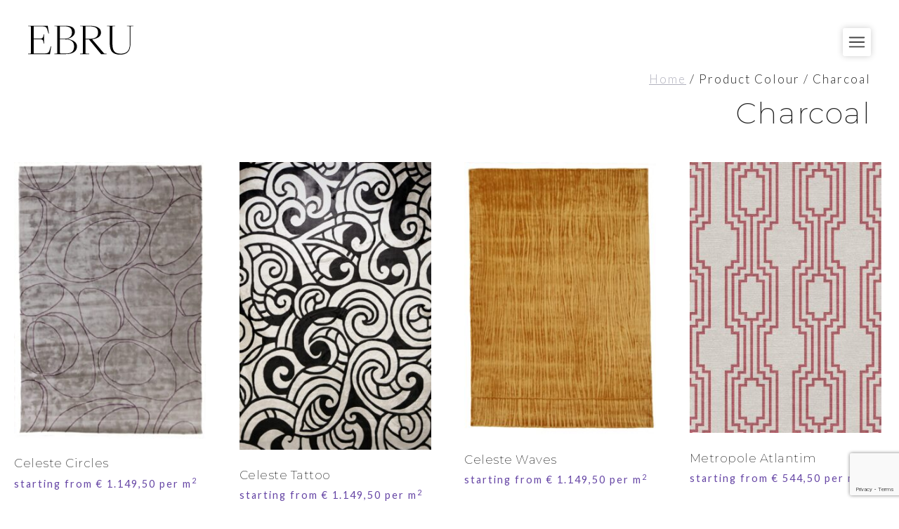

--- FILE ---
content_type: text/html; charset=UTF-8
request_url: https://www.ebru.nl/colour/charcoal-2/
body_size: 23051
content:
<!DOCTYPE html>
<html lang="en-GB">
<head>
	<meta charset="UTF-8">
	<meta name='robots' content='index, follow, max-image-preview:large, max-snippet:-1, max-video-preview:-1' />
<meta name="viewport" content="width=device-width, initial-scale=1">
	<!-- This site is optimized with the Yoast SEO plugin v26.5 - https://yoast.com/wordpress/plugins/seo/ -->
	<title>Charcoal Archives - EBRU Carpets</title>
	<link rel="canonical" href="https://www.ebru.nl/colour/charcoal-2/" />
	<link rel="next" href="https://www.ebru.nl/colour/charcoal-2/page/2/" />
	<meta property="og:locale" content="en_GB" />
	<meta property="og:type" content="article" />
	<meta property="og:title" content="Charcoal Archives - EBRU Carpets" />
	<meta property="og:url" content="https://www.ebru.nl/colour/charcoal-2/" />
	<meta property="og:site_name" content="EBRU Carpets" />
	<meta name="twitter:card" content="summary_large_image" />
	<script type="application/ld+json" class="yoast-schema-graph">{"@context":"https://schema.org","@graph":[{"@type":"CollectionPage","@id":"https://www.ebru.nl/colour/charcoal-2/","url":"https://www.ebru.nl/colour/charcoal-2/","name":"Charcoal Archives - EBRU Carpets","isPartOf":{"@id":"https://ebru.test/#website"},"primaryImageOfPage":{"@id":"https://www.ebru.nl/colour/charcoal-2/#primaryimage"},"image":{"@id":"https://www.ebru.nl/colour/charcoal-2/#primaryimage"},"thumbnailUrl":"https://www.ebru.nl/wp-content/uploads/2023/01/dyna-158-473-circles1-aubergine-silver-350x250-zoom.jpg","breadcrumb":{"@id":"https://www.ebru.nl/colour/charcoal-2/#breadcrumb"},"inLanguage":"en-GB"},{"@type":"ImageObject","inLanguage":"en-GB","@id":"https://www.ebru.nl/colour/charcoal-2/#primaryimage","url":"https://www.ebru.nl/wp-content/uploads/2023/01/dyna-158-473-circles1-aubergine-silver-350x250-zoom.jpg","contentUrl":"https://www.ebru.nl/wp-content/uploads/2023/01/dyna-158-473-circles1-aubergine-silver-350x250-zoom.jpg","width":1332,"height":1920},{"@type":"BreadcrumbList","@id":"https://www.ebru.nl/colour/charcoal-2/#breadcrumb","itemListElement":[{"@type":"ListItem","position":1,"name":"Home","item":"https://www.ebru.nl/"},{"@type":"ListItem","position":2,"name":"Charcoal"}]},{"@type":"WebSite","@id":"https://ebru.test/#website","url":"https://ebru.test/","name":"EBRU Carpets","description":"Bespoke and handmade luxury carpets and projects","publisher":{"@id":"https://ebru.test/#organization"},"potentialAction":[{"@type":"SearchAction","target":{"@type":"EntryPoint","urlTemplate":"https://ebru.test/?s={search_term_string}"},"query-input":{"@type":"PropertyValueSpecification","valueRequired":true,"valueName":"search_term_string"}}],"inLanguage":"en-GB"},{"@type":"Organization","@id":"https://ebru.test/#organization","name":"EBRU Carpets","url":"https://ebru.test/","logo":{"@type":"ImageObject","inLanguage":"en-GB","@id":"https://ebru.test/#/schema/logo/image/","url":"https://www.ebru.nl/wp-content/uploads/2022/11/logo-ebru-2022.png","contentUrl":"https://www.ebru.nl/wp-content/uploads/2022/11/logo-ebru-2022.png","width":390,"height":114,"caption":"EBRU Carpets"},"image":{"@id":"https://ebru.test/#/schema/logo/image/"}}]}</script>
	<!-- / Yoast SEO plugin. -->


<link href='https://fonts.gstatic.com' crossorigin rel='preconnect' />
<link href='https://fonts.googleapis.com' crossorigin rel='preconnect' />
<link rel="alternate" type="application/rss+xml" title="EBRU Carpets &raquo; Feed" href="https://www.ebru.nl/feed/" />
<link rel="alternate" type="application/rss+xml" title="EBRU Carpets &raquo; Comments Feed" href="https://www.ebru.nl/comments/feed/" />
<link rel="alternate" type="application/rss+xml" title="EBRU Carpets &raquo; Charcoal Colour Feed" href="https://www.ebru.nl/colour/charcoal-2/feed/" />
<style id='wp-img-auto-sizes-contain-inline-css'>
img:is([sizes=auto i],[sizes^="auto," i]){contain-intrinsic-size:3000px 1500px}
/*# sourceURL=wp-img-auto-sizes-contain-inline-css */
</style>
<style id='wp-emoji-styles-inline-css'>

	img.wp-smiley, img.emoji {
		display: inline !important;
		border: none !important;
		box-shadow: none !important;
		height: 1em !important;
		width: 1em !important;
		margin: 0 0.07em !important;
		vertical-align: -0.1em !important;
		background: none !important;
		padding: 0 !important;
	}
/*# sourceURL=wp-emoji-styles-inline-css */
</style>
<style id='wp-block-library-inline-css'>
:root{
  --wp-block-synced-color:#7a00df;
  --wp-block-synced-color--rgb:122, 0, 223;
  --wp-bound-block-color:var(--wp-block-synced-color);
  --wp-editor-canvas-background:#ddd;
  --wp-admin-theme-color:#007cba;
  --wp-admin-theme-color--rgb:0, 124, 186;
  --wp-admin-theme-color-darker-10:#006ba1;
  --wp-admin-theme-color-darker-10--rgb:0, 107, 160.5;
  --wp-admin-theme-color-darker-20:#005a87;
  --wp-admin-theme-color-darker-20--rgb:0, 90, 135;
  --wp-admin-border-width-focus:2px;
}
@media (min-resolution:192dpi){
  :root{
    --wp-admin-border-width-focus:1.5px;
  }
}
.wp-element-button{
  cursor:pointer;
}

:root .has-very-light-gray-background-color{
  background-color:#eee;
}
:root .has-very-dark-gray-background-color{
  background-color:#313131;
}
:root .has-very-light-gray-color{
  color:#eee;
}
:root .has-very-dark-gray-color{
  color:#313131;
}
:root .has-vivid-green-cyan-to-vivid-cyan-blue-gradient-background{
  background:linear-gradient(135deg, #00d084, #0693e3);
}
:root .has-purple-crush-gradient-background{
  background:linear-gradient(135deg, #34e2e4, #4721fb 50%, #ab1dfe);
}
:root .has-hazy-dawn-gradient-background{
  background:linear-gradient(135deg, #faaca8, #dad0ec);
}
:root .has-subdued-olive-gradient-background{
  background:linear-gradient(135deg, #fafae1, #67a671);
}
:root .has-atomic-cream-gradient-background{
  background:linear-gradient(135deg, #fdd79a, #004a59);
}
:root .has-nightshade-gradient-background{
  background:linear-gradient(135deg, #330968, #31cdcf);
}
:root .has-midnight-gradient-background{
  background:linear-gradient(135deg, #020381, #2874fc);
}
:root{
  --wp--preset--font-size--normal:16px;
  --wp--preset--font-size--huge:42px;
}

.has-regular-font-size{
  font-size:1em;
}

.has-larger-font-size{
  font-size:2.625em;
}

.has-normal-font-size{
  font-size:var(--wp--preset--font-size--normal);
}

.has-huge-font-size{
  font-size:var(--wp--preset--font-size--huge);
}

.has-text-align-center{
  text-align:center;
}

.has-text-align-left{
  text-align:left;
}

.has-text-align-right{
  text-align:right;
}

.has-fit-text{
  white-space:nowrap !important;
}

#end-resizable-editor-section{
  display:none;
}

.aligncenter{
  clear:both;
}

.items-justified-left{
  justify-content:flex-start;
}

.items-justified-center{
  justify-content:center;
}

.items-justified-right{
  justify-content:flex-end;
}

.items-justified-space-between{
  justify-content:space-between;
}

.screen-reader-text{
  border:0;
  clip-path:inset(50%);
  height:1px;
  margin:-1px;
  overflow:hidden;
  padding:0;
  position:absolute;
  width:1px;
  word-wrap:normal !important;
}

.screen-reader-text:focus{
  background-color:#ddd;
  clip-path:none;
  color:#444;
  display:block;
  font-size:1em;
  height:auto;
  left:5px;
  line-height:normal;
  padding:15px 23px 14px;
  text-decoration:none;
  top:5px;
  width:auto;
  z-index:100000;
}
html :where(.has-border-color){
  border-style:solid;
}

html :where([style*=border-top-color]){
  border-top-style:solid;
}

html :where([style*=border-right-color]){
  border-right-style:solid;
}

html :where([style*=border-bottom-color]){
  border-bottom-style:solid;
}

html :where([style*=border-left-color]){
  border-left-style:solid;
}

html :where([style*=border-width]){
  border-style:solid;
}

html :where([style*=border-top-width]){
  border-top-style:solid;
}

html :where([style*=border-right-width]){
  border-right-style:solid;
}

html :where([style*=border-bottom-width]){
  border-bottom-style:solid;
}

html :where([style*=border-left-width]){
  border-left-style:solid;
}
html :where(img[class*=wp-image-]){
  height:auto;
  max-width:100%;
}
:where(figure){
  margin:0 0 1em;
}

html :where(.is-position-sticky){
  --wp-admin--admin-bar--position-offset:var(--wp-admin--admin-bar--height, 0px);
}

@media screen and (max-width:600px){
  html :where(.is-position-sticky){
    --wp-admin--admin-bar--position-offset:0px;
  }
}

/*# sourceURL=wp-block-library-inline-css */
</style><style id='wp-block-paragraph-inline-css'>
.is-small-text{
  font-size:.875em;
}

.is-regular-text{
  font-size:1em;
}

.is-large-text{
  font-size:2.25em;
}

.is-larger-text{
  font-size:3em;
}

.has-drop-cap:not(:focus):first-letter{
  float:left;
  font-size:8.4em;
  font-style:normal;
  font-weight:100;
  line-height:.68;
  margin:.05em .1em 0 0;
  text-transform:uppercase;
}

body.rtl .has-drop-cap:not(:focus):first-letter{
  float:none;
  margin-left:.1em;
}

p.has-drop-cap.has-background{
  overflow:hidden;
}

:root :where(p.has-background){
  padding:1.25em 2.375em;
}

:where(p.has-text-color:not(.has-link-color)) a{
  color:inherit;
}

p.has-text-align-left[style*="writing-mode:vertical-lr"],p.has-text-align-right[style*="writing-mode:vertical-rl"]{
  rotate:180deg;
}
/*# sourceURL=https://www.ebru.nl/wp-includes/blocks/paragraph/style.css */
</style>
<style id='global-styles-inline-css'>
:root{--wp--preset--aspect-ratio--square: 1;--wp--preset--aspect-ratio--4-3: 4/3;--wp--preset--aspect-ratio--3-4: 3/4;--wp--preset--aspect-ratio--3-2: 3/2;--wp--preset--aspect-ratio--2-3: 2/3;--wp--preset--aspect-ratio--16-9: 16/9;--wp--preset--aspect-ratio--9-16: 9/16;--wp--preset--color--black: #000000;--wp--preset--color--cyan-bluish-gray: #abb8c3;--wp--preset--color--white: #ffffff;--wp--preset--color--pale-pink: #f78da7;--wp--preset--color--vivid-red: #cf2e2e;--wp--preset--color--luminous-vivid-orange: #ff6900;--wp--preset--color--luminous-vivid-amber: #fcb900;--wp--preset--color--light-green-cyan: #7bdcb5;--wp--preset--color--vivid-green-cyan: #00d084;--wp--preset--color--pale-cyan-blue: #8ed1fc;--wp--preset--color--vivid-cyan-blue: #0693e3;--wp--preset--color--vivid-purple: #9b51e0;--wp--preset--color--dark-gray: #55555e;--wp--preset--color--beige: #E1D7D3;--wp--preset--color--purple: #6646A5;--wp--preset--color--raspberry: #CA467C;--wp--preset--gradient--vivid-cyan-blue-to-vivid-purple: linear-gradient(135deg,rgb(6,147,227) 0%,rgb(155,81,224) 100%);--wp--preset--gradient--light-green-cyan-to-vivid-green-cyan: linear-gradient(135deg,rgb(122,220,180) 0%,rgb(0,208,130) 100%);--wp--preset--gradient--luminous-vivid-amber-to-luminous-vivid-orange: linear-gradient(135deg,rgb(252,185,0) 0%,rgb(255,105,0) 100%);--wp--preset--gradient--luminous-vivid-orange-to-vivid-red: linear-gradient(135deg,rgb(255,105,0) 0%,rgb(207,46,46) 100%);--wp--preset--gradient--very-light-gray-to-cyan-bluish-gray: linear-gradient(135deg,rgb(238,238,238) 0%,rgb(169,184,195) 100%);--wp--preset--gradient--cool-to-warm-spectrum: linear-gradient(135deg,rgb(74,234,220) 0%,rgb(151,120,209) 20%,rgb(207,42,186) 40%,rgb(238,44,130) 60%,rgb(251,105,98) 80%,rgb(254,248,76) 100%);--wp--preset--gradient--blush-light-purple: linear-gradient(135deg,rgb(255,206,236) 0%,rgb(152,150,240) 100%);--wp--preset--gradient--blush-bordeaux: linear-gradient(135deg,rgb(254,205,165) 0%,rgb(254,45,45) 50%,rgb(107,0,62) 100%);--wp--preset--gradient--luminous-dusk: linear-gradient(135deg,rgb(255,203,112) 0%,rgb(199,81,192) 50%,rgb(65,88,208) 100%);--wp--preset--gradient--pale-ocean: linear-gradient(135deg,rgb(255,245,203) 0%,rgb(182,227,212) 50%,rgb(51,167,181) 100%);--wp--preset--gradient--electric-grass: linear-gradient(135deg,rgb(202,248,128) 0%,rgb(113,206,126) 100%);--wp--preset--gradient--midnight: linear-gradient(135deg,rgb(2,3,129) 0%,rgb(40,116,252) 100%);--wp--preset--font-size--small: 13px;--wp--preset--font-size--medium: 20px;--wp--preset--font-size--large: 36px;--wp--preset--font-size--x-large: 42px;--wp--preset--font-family--montserrat: Montserrat,sans-serif;--wp--preset--font-family--lato: Lato, sans-serif;--wp--preset--spacing--20: 0.44rem;--wp--preset--spacing--30: 0.67rem;--wp--preset--spacing--40: 1rem;--wp--preset--spacing--50: 1.5rem;--wp--preset--spacing--60: 2.25rem;--wp--preset--spacing--70: 3.38rem;--wp--preset--spacing--80: 5.06rem;--wp--preset--shadow--natural: 6px 6px 9px rgba(0, 0, 0, 0.2);--wp--preset--shadow--deep: 12px 12px 50px rgba(0, 0, 0, 0.4);--wp--preset--shadow--sharp: 6px 6px 0px rgba(0, 0, 0, 0.2);--wp--preset--shadow--outlined: 6px 6px 0px -3px rgb(255, 255, 255), 6px 6px rgb(0, 0, 0);--wp--preset--shadow--crisp: 6px 6px 0px rgb(0, 0, 0);}:where(body) { margin: 0; }.wp-site-blocks > .alignleft { float: left; margin-right: 2em; }.wp-site-blocks > .alignright { float: right; margin-left: 2em; }.wp-site-blocks > .aligncenter { justify-content: center; margin-left: auto; margin-right: auto; }:where(.is-layout-flex){gap: 0.5em;}:where(.is-layout-grid){gap: 0.5em;}.is-layout-flow > .alignleft{float: left;margin-inline-start: 0;margin-inline-end: 2em;}.is-layout-flow > .alignright{float: right;margin-inline-start: 2em;margin-inline-end: 0;}.is-layout-flow > .aligncenter{margin-left: auto !important;margin-right: auto !important;}.is-layout-constrained > .alignleft{float: left;margin-inline-start: 0;margin-inline-end: 2em;}.is-layout-constrained > .alignright{float: right;margin-inline-start: 2em;margin-inline-end: 0;}.is-layout-constrained > .aligncenter{margin-left: auto !important;margin-right: auto !important;}.is-layout-constrained > :where(:not(.alignleft):not(.alignright):not(.alignfull)){margin-left: auto !important;margin-right: auto !important;}body .is-layout-flex{display: flex;}.is-layout-flex{flex-wrap: wrap;align-items: center;}.is-layout-flex > :is(*, div){margin: 0;}body .is-layout-grid{display: grid;}.is-layout-grid > :is(*, div){margin: 0;}body{padding-top: 0px;padding-right: 0px;padding-bottom: 0px;padding-left: 0px;}a:where(:not(.wp-element-button)){text-decoration: underline;}:root :where(.wp-element-button, .wp-block-button__link){background-color: #32373c;border-width: 0;color: #fff;font-family: inherit;font-size: inherit;font-style: inherit;font-weight: inherit;letter-spacing: inherit;line-height: inherit;padding-top: calc(0.667em + 2px);padding-right: calc(1.333em + 2px);padding-bottom: calc(0.667em + 2px);padding-left: calc(1.333em + 2px);text-decoration: none;text-transform: inherit;}.has-black-color{color: var(--wp--preset--color--black) !important;}.has-cyan-bluish-gray-color{color: var(--wp--preset--color--cyan-bluish-gray) !important;}.has-white-color{color: var(--wp--preset--color--white) !important;}.has-pale-pink-color{color: var(--wp--preset--color--pale-pink) !important;}.has-vivid-red-color{color: var(--wp--preset--color--vivid-red) !important;}.has-luminous-vivid-orange-color{color: var(--wp--preset--color--luminous-vivid-orange) !important;}.has-luminous-vivid-amber-color{color: var(--wp--preset--color--luminous-vivid-amber) !important;}.has-light-green-cyan-color{color: var(--wp--preset--color--light-green-cyan) !important;}.has-vivid-green-cyan-color{color: var(--wp--preset--color--vivid-green-cyan) !important;}.has-pale-cyan-blue-color{color: var(--wp--preset--color--pale-cyan-blue) !important;}.has-vivid-cyan-blue-color{color: var(--wp--preset--color--vivid-cyan-blue) !important;}.has-vivid-purple-color{color: var(--wp--preset--color--vivid-purple) !important;}.has-dark-gray-color{color: var(--wp--preset--color--dark-gray) !important;}.has-beige-color{color: var(--wp--preset--color--beige) !important;}.has-purple-color{color: var(--wp--preset--color--purple) !important;}.has-raspberry-color{color: var(--wp--preset--color--raspberry) !important;}.has-black-background-color{background-color: var(--wp--preset--color--black) !important;}.has-cyan-bluish-gray-background-color{background-color: var(--wp--preset--color--cyan-bluish-gray) !important;}.has-white-background-color{background-color: var(--wp--preset--color--white) !important;}.has-pale-pink-background-color{background-color: var(--wp--preset--color--pale-pink) !important;}.has-vivid-red-background-color{background-color: var(--wp--preset--color--vivid-red) !important;}.has-luminous-vivid-orange-background-color{background-color: var(--wp--preset--color--luminous-vivid-orange) !important;}.has-luminous-vivid-amber-background-color{background-color: var(--wp--preset--color--luminous-vivid-amber) !important;}.has-light-green-cyan-background-color{background-color: var(--wp--preset--color--light-green-cyan) !important;}.has-vivid-green-cyan-background-color{background-color: var(--wp--preset--color--vivid-green-cyan) !important;}.has-pale-cyan-blue-background-color{background-color: var(--wp--preset--color--pale-cyan-blue) !important;}.has-vivid-cyan-blue-background-color{background-color: var(--wp--preset--color--vivid-cyan-blue) !important;}.has-vivid-purple-background-color{background-color: var(--wp--preset--color--vivid-purple) !important;}.has-dark-gray-background-color{background-color: var(--wp--preset--color--dark-gray) !important;}.has-beige-background-color{background-color: var(--wp--preset--color--beige) !important;}.has-purple-background-color{background-color: var(--wp--preset--color--purple) !important;}.has-raspberry-background-color{background-color: var(--wp--preset--color--raspberry) !important;}.has-black-border-color{border-color: var(--wp--preset--color--black) !important;}.has-cyan-bluish-gray-border-color{border-color: var(--wp--preset--color--cyan-bluish-gray) !important;}.has-white-border-color{border-color: var(--wp--preset--color--white) !important;}.has-pale-pink-border-color{border-color: var(--wp--preset--color--pale-pink) !important;}.has-vivid-red-border-color{border-color: var(--wp--preset--color--vivid-red) !important;}.has-luminous-vivid-orange-border-color{border-color: var(--wp--preset--color--luminous-vivid-orange) !important;}.has-luminous-vivid-amber-border-color{border-color: var(--wp--preset--color--luminous-vivid-amber) !important;}.has-light-green-cyan-border-color{border-color: var(--wp--preset--color--light-green-cyan) !important;}.has-vivid-green-cyan-border-color{border-color: var(--wp--preset--color--vivid-green-cyan) !important;}.has-pale-cyan-blue-border-color{border-color: var(--wp--preset--color--pale-cyan-blue) !important;}.has-vivid-cyan-blue-border-color{border-color: var(--wp--preset--color--vivid-cyan-blue) !important;}.has-vivid-purple-border-color{border-color: var(--wp--preset--color--vivid-purple) !important;}.has-dark-gray-border-color{border-color: var(--wp--preset--color--dark-gray) !important;}.has-beige-border-color{border-color: var(--wp--preset--color--beige) !important;}.has-purple-border-color{border-color: var(--wp--preset--color--purple) !important;}.has-raspberry-border-color{border-color: var(--wp--preset--color--raspberry) !important;}.has-vivid-cyan-blue-to-vivid-purple-gradient-background{background: var(--wp--preset--gradient--vivid-cyan-blue-to-vivid-purple) !important;}.has-light-green-cyan-to-vivid-green-cyan-gradient-background{background: var(--wp--preset--gradient--light-green-cyan-to-vivid-green-cyan) !important;}.has-luminous-vivid-amber-to-luminous-vivid-orange-gradient-background{background: var(--wp--preset--gradient--luminous-vivid-amber-to-luminous-vivid-orange) !important;}.has-luminous-vivid-orange-to-vivid-red-gradient-background{background: var(--wp--preset--gradient--luminous-vivid-orange-to-vivid-red) !important;}.has-very-light-gray-to-cyan-bluish-gray-gradient-background{background: var(--wp--preset--gradient--very-light-gray-to-cyan-bluish-gray) !important;}.has-cool-to-warm-spectrum-gradient-background{background: var(--wp--preset--gradient--cool-to-warm-spectrum) !important;}.has-blush-light-purple-gradient-background{background: var(--wp--preset--gradient--blush-light-purple) !important;}.has-blush-bordeaux-gradient-background{background: var(--wp--preset--gradient--blush-bordeaux) !important;}.has-luminous-dusk-gradient-background{background: var(--wp--preset--gradient--luminous-dusk) !important;}.has-pale-ocean-gradient-background{background: var(--wp--preset--gradient--pale-ocean) !important;}.has-electric-grass-gradient-background{background: var(--wp--preset--gradient--electric-grass) !important;}.has-midnight-gradient-background{background: var(--wp--preset--gradient--midnight) !important;}.has-small-font-size{font-size: var(--wp--preset--font-size--small) !important;}.has-medium-font-size{font-size: var(--wp--preset--font-size--medium) !important;}.has-large-font-size{font-size: var(--wp--preset--font-size--large) !important;}.has-x-large-font-size{font-size: var(--wp--preset--font-size--x-large) !important;}.has-montserrat-font-family{font-family: var(--wp--preset--font-family--montserrat) !important;}.has-lato-font-family{font-family: var(--wp--preset--font-family--lato) !important;}
/*# sourceURL=global-styles-inline-css */
</style>
<style id='core-block-supports-inline-css'>
/**
 * Core styles: block-supports
 */

/*# sourceURL=core-block-supports-inline-css */
</style>

<link rel='stylesheet' id='contact-form-7-css' href='https://www.ebru.nl/wp-content/plugins/contact-form-7/includes/css/styles.css?ver=6.1.4' media='all' />
<link rel='stylesheet' id='wqoecf-front-woo-quote-css' href='https://www.ebru.nl/wp-content/plugins/woo-quote-or-enquiry-contact-form-7/assets/css/wqoecf-front-style.css?ver=3.4.2' media='all' />
<link rel='stylesheet' id='woocommerce-layout-css' href='https://www.ebru.nl/wp-content/plugins/woocommerce/assets/css/woocommerce-layout.css?ver=10.4.0' media='all' />
<link rel='stylesheet' id='woocommerce-smallscreen-css' href='https://www.ebru.nl/wp-content/plugins/woocommerce/assets/css/woocommerce-smallscreen.css?ver=10.4.0' media='only screen and (max-width: 768px)' />
<link rel='stylesheet' id='woocommerce-general-css' href='https://www.ebru.nl/wp-content/plugins/woocommerce/assets/css/woocommerce.css?ver=10.4.0' media='all' />
<style id='woocommerce-general-inline-css'>
.woocommerce .page-header-image-single {display: none;}.woocommerce .entry-content,.woocommerce .product .entry-summary {margin-top: 0;}.related.products {clear: both;}.checkout-subscribe-prompt.clear {visibility: visible;height: initial;width: initial;}@media (max-width:768px) {.woocommerce .woocommerce-ordering,.woocommerce-page .woocommerce-ordering {float: none;}.woocommerce .woocommerce-ordering select {max-width: 100%;}.woocommerce ul.products li.product,.woocommerce-page ul.products li.product,.woocommerce-page[class*=columns-] ul.products li.product,.woocommerce[class*=columns-] ul.products li.product {width: 100%;float: none;}}
/*# sourceURL=woocommerce-general-inline-css */
</style>
<style id='woocommerce-inline-inline-css'>
.woocommerce form .form-row .required { visibility: visible; }
/*# sourceURL=woocommerce-inline-inline-css */
</style>
<link rel='stylesheet' id='generatepress-style-css' href='https://www.ebru.nl/wp-content/themes/generatepress/style.css?ver=6.9' media='all' />
<link rel='stylesheet' id='ebru-style-css' href='https://www.ebru.nl/wp-content/themes/ebru/assets/dist/css/main.css?ver=6.9' media='all' />
<link rel='stylesheet' id='generate-widget-areas-css' href='https://www.ebru.nl/wp-content/themes/generatepress/assets/css/components/widget-areas.css?ver=3.6.1' media='all' />
<link rel='stylesheet' id='generate-style-css' href='https://www.ebru.nl/wp-content/themes/generatepress/assets/css/main.css?ver=3.6.1' media='all' />
<style id='generate-style-inline-css'>
body{background-color:var(--base-3);color:var(--contrast);}a{color:var(--contrast);}a{text-decoration:underline;}.entry-title a, .site-branding a, a.button, .wp-block-button__link, .main-navigation a{text-decoration:none;}a:hover, a:focus, a:active{color:var(--contrast-3);}.grid-container{max-width:1400px;}.wp-block-group__inner-container{max-width:1400px;margin-left:auto;margin-right:auto;}@media (max-width: 500px) and (min-width: 769px){.inside-header{display:flex;flex-direction:column;align-items:center;}.site-logo, .site-branding{margin-bottom:1.5em;}#site-navigation{margin:0 auto;}.header-widget{margin-top:1.5em;}.nav-float-left .site-logo,.nav-float-left .site-branding,.nav-float-left .header-widget{order:initial;}}.site-header .header-image{width:90px;}:root{--contrast:#222222;--contrast-2:#575760;--contrast-3:#b2b2be;--base:#f0f0f0;--base-2:#f7f8f9;--base-3:#ffffff;}:root .has-contrast-color{color:var(--contrast);}:root .has-contrast-background-color{background-color:var(--contrast);}:root .has-contrast-2-color{color:var(--contrast-2);}:root .has-contrast-2-background-color{background-color:var(--contrast-2);}:root .has-contrast-3-color{color:var(--contrast-3);}:root .has-contrast-3-background-color{background-color:var(--contrast-3);}:root .has-base-color{color:var(--base);}:root .has-base-background-color{background-color:var(--base);}:root .has-base-2-color{color:var(--base-2);}:root .has-base-2-background-color{background-color:var(--base-2);}:root .has-base-3-color{color:var(--base-3);}:root .has-base-3-background-color{background-color:var(--base-3);}h1, h2, h3, h4, h5, h6{font-family:Montserrat, sans-serif;font-weight:200;letter-spacing:0.03em;}body, button, input, select, textarea{font-family:Lato, sans-serif;font-weight:300;letter-spacing:2px;}aside h2{font-family:Montserrat, sans-serif;font-size:1.5em;}nav.standaard_menu{font-family:Lato, sans-serif;letter-spacing:1px;}@media (max-width: 1024px){nav.standaard_menu{font-size:0.85rem;letter-spacing:0px;}}button:not(.menu-toggle),html input[type="button"],input[type="reset"],input[type="submit"],.button,.wp-block-button .wp-block-button__link{text-transform:uppercase;font-size:0.9rem;}.top-bar{background-color:#636363;color:#ffffff;}.top-bar a{color:#ffffff;}.top-bar a:hover{color:#303030;}.site-header{background-color:var(--base-3);}.main-title a,.main-title a:hover{color:var(--contrast);}.site-description{color:var(--contrast-2);}.mobile-menu-control-wrapper .menu-toggle,.mobile-menu-control-wrapper .menu-toggle:hover,.mobile-menu-control-wrapper .menu-toggle:focus,.has-inline-mobile-toggle #site-navigation.toggled{background-color:rgba(0, 0, 0, 0.02);}.main-navigation,.main-navigation ul ul{background-color:var(--base-3);}.main-navigation .main-nav ul li a, .main-navigation .menu-toggle, .main-navigation .menu-bar-items{color:var(--contrast);}.main-navigation .main-nav ul li:not([class*="current-menu-"]):hover > a, .main-navigation .main-nav ul li:not([class*="current-menu-"]):focus > a, .main-navigation .main-nav ul li.sfHover:not([class*="current-menu-"]) > a, .main-navigation .menu-bar-item:hover > a, .main-navigation .menu-bar-item.sfHover > a{color:var(--contrast-3);background-color:var(--base-3);}button.menu-toggle:hover,button.menu-toggle:focus{color:var(--contrast);}.main-navigation .main-nav ul li[class*="current-menu-"] > a{color:var(--contrast-3);background-color:var(--base-3);}.navigation-search input[type="search"],.navigation-search input[type="search"]:active, .navigation-search input[type="search"]:focus, .main-navigation .main-nav ul li.search-item.active > a, .main-navigation .menu-bar-items .search-item.active > a{color:var(--contrast);background-color:var(--base-2);opacity:1;}.main-navigation ul ul{background-color:var(--base-3);}.main-navigation .main-nav ul ul li:not([class*="current-menu-"]):hover > a,.main-navigation .main-nav ul ul li:not([class*="current-menu-"]):focus > a, .main-navigation .main-nav ul ul li.sfHover:not([class*="current-menu-"]) > a{background-color:var(--base-3);}.main-navigation .main-nav ul ul li[class*="current-menu-"] > a{background-color:var(--base-3);}.separate-containers .inside-article, .separate-containers .comments-area, .separate-containers .page-header, .one-container .container, .separate-containers .paging-navigation, .inside-page-header{color:var(--contrast);background-color:var(--base-3);}.inside-article a,.paging-navigation a,.comments-area a,.page-header a{color:var(--contrast-3);}.inside-article a:hover,.paging-navigation a:hover,.comments-area a:hover,.page-header a:hover{color:#888893;}.entry-title a{color:var(--contrast);}.entry-title a:hover{color:var(--contrast-2);}.entry-meta{color:var(--contrast-2);}.sidebar .widget{background-color:var(--base-3);}.footer-widgets{background-color:var(--base-3);}.site-info{background-color:var(--base-3);}input[type="text"],input[type="email"],input[type="url"],input[type="password"],input[type="search"],input[type="tel"],input[type="number"],textarea,select{color:var(--contrast);background-color:var(--base-2);border-color:var(--base);}input[type="text"]:focus,input[type="email"]:focus,input[type="url"]:focus,input[type="password"]:focus,input[type="search"]:focus,input[type="tel"]:focus,input[type="number"]:focus,textarea:focus,select:focus{color:var(--contrast);background-color:var(--base-2);border-color:var(--contrast-3);}button,html input[type="button"],input[type="reset"],input[type="submit"],a.button,a.wp-block-button__link:not(.has-background){color:#ffffff;background-color:#55555e;}button:hover,html input[type="button"]:hover,input[type="reset"]:hover,input[type="submit"]:hover,a.button:hover,button:focus,html input[type="button"]:focus,input[type="reset"]:focus,input[type="submit"]:focus,a.button:focus,a.wp-block-button__link:not(.has-background):active,a.wp-block-button__link:not(.has-background):focus,a.wp-block-button__link:not(.has-background):hover{color:#ffffff;background-color:#3f4047;}a.generate-back-to-top{background-color:rgba( 0,0,0,0.4 );color:#ffffff;}a.generate-back-to-top:hover,a.generate-back-to-top:focus{background-color:rgba( 0,0,0,0.6 );color:#ffffff;}:root{--gp-search-modal-bg-color:var(--base-3);--gp-search-modal-text-color:var(--contrast);--gp-search-modal-overlay-bg-color:rgba(0,0,0,0.2);}@media (max-width:768px){.main-navigation .menu-bar-item:hover > a, .main-navigation .menu-bar-item.sfHover > a{background:none;color:var(--contrast);}}.inside-top-bar{padding:0px;}.inside-top-bar.grid-container{max-width:1400px;}.inside-header{padding:40px;}.inside-header.grid-container{max-width:1480px;}.separate-containers .inside-article, .separate-containers .comments-area, .separate-containers .page-header, .separate-containers .paging-navigation, .one-container .site-content, .inside-page-header{padding:40px 44px 40px 40px;}.site-main .wp-block-group__inner-container{padding:40px 44px 40px 40px;}.separate-containers .paging-navigation{padding-top:20px;padding-bottom:20px;}.entry-content .alignwide, body:not(.no-sidebar) .entry-content .alignfull{margin-left:-40px;width:calc(100% + 84px);max-width:calc(100% + 84px);}.one-container.right-sidebar .site-main,.one-container.both-right .site-main{margin-right:44px;}.one-container.both-sidebars .site-main{margin:0px 44px 0px 40px;}.main-navigation .main-nav ul li a,.menu-toggle,.main-navigation .menu-bar-item > a{padding-left:0px;padding-right:0px;line-height:55px;}.main-navigation .main-nav ul ul li a{padding:0px;}.main-navigation ul ul{width:100px;}.navigation-search input[type="search"]{height:55px;}.rtl .menu-item-has-children .dropdown-menu-toggle{padding-left:0px;}.menu-item-has-children .dropdown-menu-toggle{padding-right:0px;}.menu-item-has-children ul .dropdown-menu-toggle{padding-top:0px;padding-bottom:0px;margin-top:-0px;}.rtl .main-navigation .main-nav ul li.menu-item-has-children > a{padding-right:0px;}.footer-widgets-container.grid-container{max-width:1480px;}.inside-site-info.grid-container{max-width:1480px;}@media (max-width:768px){.separate-containers .inside-article, .separate-containers .comments-area, .separate-containers .page-header, .separate-containers .paging-navigation, .one-container .site-content, .inside-page-header{padding:30px;}.site-main .wp-block-group__inner-container{padding:30px;}.inside-top-bar{padding-right:30px;padding-left:30px;}.inside-header{padding-right:30px;padding-left:30px;}.widget-area .widget{padding-top:30px;padding-right:30px;padding-bottom:30px;padding-left:30px;}.footer-widgets-container{padding-top:30px;padding-right:30px;padding-bottom:30px;padding-left:30px;}.inside-site-info{padding-right:30px;padding-left:30px;}.entry-content .alignwide, body:not(.no-sidebar) .entry-content .alignfull{margin-left:-30px;width:calc(100% + 60px);max-width:calc(100% + 60px);}.one-container .site-main .paging-navigation{margin-bottom:20px;}}/* End cached CSS */.is-right-sidebar{width:30%;}.is-left-sidebar{width:30%;}.site-content .content-area{width:100%;}@media (max-width:768px){.main-navigation .menu-toggle,.sidebar-nav-mobile:not(#sticky-placeholder){display:block;}.main-navigation ul,.gen-sidebar-nav,.main-navigation:not(.slideout-navigation):not(.toggled) .main-nav > ul,.has-inline-mobile-toggle #site-navigation .inside-navigation > *:not(.navigation-search):not(.main-nav){display:none;}.nav-align-right .inside-navigation,.nav-align-center .inside-navigation{justify-content:space-between;}.has-inline-mobile-toggle .mobile-menu-control-wrapper{display:flex;flex-wrap:wrap;}.has-inline-mobile-toggle .inside-header{flex-direction:row;text-align:left;flex-wrap:wrap;}.has-inline-mobile-toggle .header-widget,.has-inline-mobile-toggle #site-navigation{flex-basis:100%;}.nav-float-left .has-inline-mobile-toggle #site-navigation{order:10;}}
.dynamic-author-image-rounded{border-radius:100%;}.dynamic-featured-image, .dynamic-author-image{vertical-align:middle;}.one-container.blog .dynamic-content-template:not(:last-child), .one-container.archive .dynamic-content-template:not(:last-child){padding-bottom:0px;}.dynamic-entry-excerpt > p:last-child{margin-bottom:0px;}
@media (max-width:768px){.main-navigation .menu-toggle,.main-navigation .mobile-bar-items a,.main-navigation .menu-bar-item > a{padding-left:5px;padding-right:5px;}.main-navigation .main-nav ul li a,.main-navigation .menu-toggle,.main-navigation .mobile-bar-items a,.main-navigation .menu-bar-item > a{line-height:20px;}.main-navigation .site-logo.navigation-logo img, .mobile-header-navigation .site-logo.mobile-header-logo img, .navigation-search input[type="search"]{height:20px;}}
/*# sourceURL=generate-style-inline-css */
</style>
<link rel='stylesheet' id='generate-child-css' href='https://www.ebru.nl/wp-content/themes/ebru/style.css?ver=1709132566' media='all' />
<link rel='stylesheet' id='generate-google-fonts-css' href='https://fonts.googleapis.com/css?family=Lato%3A100%2C100italic%2C300%2C300italic%2Cregular%2Citalic%2C700%2C700italic%2C900%2C900italic%7CMontserrat%3A100%2C100italic%2C200%2C200italic%2C300%2C300italic%2Cregular%2Citalic%2C500%2C500italic%2C600%2C600italic%2C700%2C700italic%2C800%2C800italic%2C900%2C900italic&#038;display=auto&#038;ver=3.6.1' media='all' />
<link rel='stylesheet' id='generate-blog-images-css' href='https://www.ebru.nl/wp-content/plugins/gp-premium/blog/functions/css/featured-images.css?ver=2.2.2' media='all' />
<script src="https://www.ebru.nl/wp-includes/js/jquery/jquery.js?ver=3.7.1" id="jquery-core-js"></script>
<script src="https://www.ebru.nl/wp-includes/js/jquery/jquery-migrate.js?ver=3.4.1" id="jquery-migrate-js"></script>
<script src="https://www.ebru.nl/wp-content/plugins/woocommerce/assets/js/jquery-blockui/jquery.blockUI.js?ver=2.7.0-wc.10.4.0" id="wc-jquery-blockui-js" defer data-wp-strategy="defer"></script>
<script src="https://www.ebru.nl/wp-content/plugins/woocommerce/assets/js/js-cookie/js.cookie.js?ver=2.1.4-wc.10.4.0" id="wc-js-cookie-js" defer data-wp-strategy="defer"></script>
<script id="woocommerce-js-extra">
var woocommerce_params = {"ajax_url":"/wp-admin/admin-ajax.php","wc_ajax_url":"/?wc-ajax=%%endpoint%%","i18n_password_show":"Show password","i18n_password_hide":"Hide password"};
//# sourceURL=woocommerce-js-extra
</script>
<script src="https://www.ebru.nl/wp-content/plugins/woocommerce/assets/js/frontend/woocommerce.js?ver=10.4.0" id="woocommerce-js" defer data-wp-strategy="defer"></script>
<script src="https://www.ebru.nl/wp-content/themes/ebru/assets/dist/js/main.js?ver=6.9" id="ebru-script-js"></script>
<link rel="https://api.w.org/" href="https://www.ebru.nl/wp-json/" /><link rel="EditURI" type="application/rsd+xml" title="RSD" href="https://www.ebru.nl/xmlrpc.php?rsd" />
<meta name="generator" content="WordPress 6.9" />
<meta name="generator" content="WooCommerce 10.4.0" />
	<style>
					.woocommerce a.wqoecf_enquiry_button {
			background-color: #bababa;
			}
			</style> 
		<noscript><style>.woocommerce-product-gallery{ opacity: 1 !important; }</style></noscript>
	<link rel="icon" href="https://www.ebru.nl/wp-content/uploads/2022/09/ebru-ico.png" sizes="32x32" />
<link rel="icon" href="https://www.ebru.nl/wp-content/uploads/2022/09/ebru-ico.png" sizes="192x192" />
<link rel="apple-touch-icon" href="https://www.ebru.nl/wp-content/uploads/2022/09/ebru-ico.png" />
<meta name="msapplication-TileImage" content="https://www.ebru.nl/wp-content/uploads/2022/09/ebru-ico.png" />
<style id='wpcf7-694464d57e029-inline-inline-css'>
#wpcf7-694464d57e029-wrapper {display:none !important; visibility:hidden !important;}
/*# sourceURL=wpcf7-694464d57e029-inline-inline-css */
</style>
</head>

<body class="archive tax-pa_colour term-charcoal-2 term-260 wp-custom-logo wp-embed-responsive wp-theme-generatepress wp-child-theme-ebru theme-generatepress post-image-below-header post-image-aligned-center woocommerce woocommerce-page woocommerce-no-js no-sidebar nav-float-left separate-containers header-aligned-center dropdown-hover" itemtype="https://schema.org/Blog" itemscope>
	<a class="screen-reader-text skip-link" href="#content" title="Skip to content">Skip to content</a>    <header class="site-header">
        <a href="https://www.ebru.nl" class="logo">
            <img src="https://www.ebru.nl/wp-content/themes/ebru/assets/dist/images/logo.svg" title="Ebru logo">
        </a>
        <dialog class="site-nav" id="site-nav">
            <form method="dialog">
                <button class="toggle-nav close-btn">
                    <svg xmlns="http://www.w3.org/2000/svg" fill="none" viewBox="0 0 24 24" stroke-width="1.5" stroke="currentColor" class="w-6 h-6">
                    <path stroke-linecap="round" stroke-linejoin="round" d="M6 18 18 6M6 6l12 12" />
                    </svg>
                </button>
            </form>
            <div class="menu-standaard-menu-eng-container"><ul id="menu-standaard-menu-eng" class="menu"><li id="menu-item-70" class="menu-item menu-item-type-custom menu-item-object-custom menu-item-has-children menu-item-70"><a href="#">DESIGN STUDIO</a>
<button class="toggle-submenu"><svg xmlns="http://www.w3.org/2000/svg" fill="none" viewBox="0 0 24 24" stroke-width="1.5" stroke="currentColor" class="w-6 h-6">
                         <path stroke-linecap="round" stroke-linejoin="round" d="m19.5 8.25-7.5 7.5-7.5-7.5" />
                         </svg></button><ul class="sub-menu">
	<li id="menu-item-4004" class="menu-item menu-item-type-post_type menu-item-object-page menu-item-4004"><a href="https://www.ebru.nl/ebru-design-studio/">EBRU Design Studio</a></li>
	<li id="menu-item-3661" class="menu-item menu-item-type-post_type menu-item-object-page menu-item-3661"><a href="https://www.ebru.nl/request-custom-design-login/">Request design login</a></li>
	<li id="menu-item-3662" class="menu-item menu-item-type-post_type menu-item-object-page menu-item-3662"><a href="https://www.ebru.nl/bespoke-rugs/">Bespoke Rugs</a></li>
</ul>
</li>
<li id="menu-item-248" class="menu-item menu-item-type-post_type menu-item-object-page menu-item-has-children menu-item-248"><a href="https://www.ebru.nl/collections/">COLLECTIONS</a>
<button class="toggle-submenu"><svg xmlns="http://www.w3.org/2000/svg" fill="none" viewBox="0 0 24 24" stroke-width="1.5" stroke="currentColor" class="w-6 h-6">
                         <path stroke-linecap="round" stroke-linejoin="round" d="m19.5 8.25-7.5 7.5-7.5-7.5" />
                         </svg></button><ul class="sub-menu">
	<li id="menu-item-1210" class="menu-item menu-item-type-taxonomy menu-item-object-product_cat menu-item-has-children menu-item-1210"><a href="https://www.ebru.nl/product-category/elements/">Elements</a>
	<button class="toggle-submenu"><svg xmlns="http://www.w3.org/2000/svg" fill="none" viewBox="0 0 24 24" stroke-width="1.5" stroke="currentColor" class="w-6 h-6">
                         <path stroke-linecap="round" stroke-linejoin="round" d="m19.5 8.25-7.5 7.5-7.5-7.5" />
                         </svg></button><ul class="sub-menu">
		<li id="menu-item-4336" class="menu-item menu-item-type-taxonomy menu-item-object-product_cat menu-item-4336"><a href="https://www.ebru.nl/product-category/elements/cloud/">Cloud</a></li>
		<li id="menu-item-1212" class="menu-item menu-item-type-taxonomy menu-item-object-product_cat menu-item-1212"><a href="https://www.ebru.nl/product-category/elements/entourage/">Entourage</a></li>
		<li id="menu-item-1213" class="menu-item menu-item-type-taxonomy menu-item-object-product_cat menu-item-1213"><a href="https://www.ebru.nl/product-category/elements/jewel/">Jewel</a></li>
		<li id="menu-item-1214" class="menu-item menu-item-type-taxonomy menu-item-object-product_cat menu-item-1214"><a href="https://www.ebru.nl/product-category/elements/metropole/">Metropole</a></li>
		<li id="menu-item-4337" class="menu-item menu-item-type-taxonomy menu-item-object-product_cat menu-item-4337"><a href="https://www.ebru.nl/product-category/elements/ombre/">Ombre</a></li>
		<li id="menu-item-4234" class="menu-item menu-item-type-taxonomy menu-item-object-product_cat menu-item-4234"><a href="https://www.ebru.nl/product-category/elements/step/">Step</a></li>
	</ul>
</li>
	<li id="menu-item-1217" class="menu-item menu-item-type-taxonomy menu-item-object-product_cat menu-item-has-children menu-item-1217"><a href="https://www.ebru.nl/product-category/heritage/">Heritage</a>
	<button class="toggle-submenu"><svg xmlns="http://www.w3.org/2000/svg" fill="none" viewBox="0 0 24 24" stroke-width="1.5" stroke="currentColor" class="w-6 h-6">
                         <path stroke-linecap="round" stroke-linejoin="round" d="m19.5 8.25-7.5 7.5-7.5-7.5" />
                         </svg></button><ul class="sub-menu">
		<li id="menu-item-4034" class="menu-item menu-item-type-taxonomy menu-item-object-product_cat menu-item-4034"><a href="https://www.ebru.nl/product-category/heritage/kuba/">Kuba</a></li>
		<li id="menu-item-4338" class="menu-item menu-item-type-taxonomy menu-item-object-product_cat menu-item-4338"><a href="https://www.ebru.nl/product-category/heritage/nobu/">Nobu</a></li>
		<li id="menu-item-1222" class="menu-item menu-item-type-taxonomy menu-item-object-product_cat menu-item-1222"><a href="https://www.ebru.nl/product-category/heritage/palazzo/">Palazzo</a></li>
	</ul>
</li>
	<li id="menu-item-1224" class="menu-item menu-item-type-taxonomy menu-item-object-product_cat menu-item-has-children menu-item-1224"><a href="https://www.ebru.nl/product-category/signature/">Signature</a>
	<button class="toggle-submenu"><svg xmlns="http://www.w3.org/2000/svg" fill="none" viewBox="0 0 24 24" stroke-width="1.5" stroke="currentColor" class="w-6 h-6">
                         <path stroke-linecap="round" stroke-linejoin="round" d="m19.5 8.25-7.5 7.5-7.5-7.5" />
                         </svg></button><ul class="sub-menu">
		<li id="menu-item-1225" class="menu-item menu-item-type-taxonomy menu-item-object-product_cat menu-item-1225"><a href="https://www.ebru.nl/product-category/signature/bohemian/">Bohemian</a></li>
		<li id="menu-item-1226" class="menu-item menu-item-type-taxonomy menu-item-object-product_cat menu-item-1226"><a href="https://www.ebru.nl/product-category/signature/celeste/">Celeste</a></li>
		<li id="menu-item-4339" class="menu-item menu-item-type-taxonomy menu-item-object-product_cat menu-item-4339"><a href="https://www.ebru.nl/product-category/signature/elegance/">Elegance</a></li>
		<li id="menu-item-1227" class="menu-item menu-item-type-taxonomy menu-item-object-product_cat menu-item-1227"><a href="https://www.ebru.nl/product-category/signature/forever/">Forever</a></li>
		<li id="menu-item-1228" class="menu-item menu-item-type-taxonomy menu-item-object-product_cat menu-item-1228"><a href="https://www.ebru.nl/product-category/signature/mirage/">Mirage</a></li>
		<li id="menu-item-1229" class="menu-item menu-item-type-taxonomy menu-item-object-product_cat menu-item-1229"><a href="https://www.ebru.nl/product-category/signature/prestige/">Prestige</a></li>
	</ul>
</li>
	<li id="menu-item-4985" class="menu-item menu-item-type-post_type menu-item-object-page menu-item-4985"><a href="https://www.ebru.nl/designers/">Designers</a></li>
</ul>
</li>
<li id="menu-item-82" class="menu-item menu-item-type-custom menu-item-object-custom menu-item-has-children menu-item-82"><a href="#">WORLD OF EBRU</a>
<button class="toggle-submenu"><svg xmlns="http://www.w3.org/2000/svg" fill="none" viewBox="0 0 24 24" stroke-width="1.5" stroke="currentColor" class="w-6 h-6">
                         <path stroke-linecap="round" stroke-linejoin="round" d="m19.5 8.25-7.5 7.5-7.5-7.5" />
                         </svg></button><ul class="sub-menu">
	<li id="menu-item-2320" class="menu-item menu-item-type-post_type menu-item-object-page menu-item-2320"><a href="https://www.ebru.nl/about-us/">About us</a></li>
	<li id="menu-item-2324" class="menu-item menu-item-type-post_type menu-item-object-page menu-item-2324"><a href="https://www.ebru.nl/ebru-showroom/">EBRU Showroom</a></li>
	<li id="menu-item-2319" class="menu-item menu-item-type-post_type menu-item-object-page menu-item-2319"><a href="https://www.ebru.nl/7-rug-care-tips/">7 Rug Care Tips</a></li>
	<li id="menu-item-2322" class="menu-item menu-item-type-post_type menu-item-object-page menu-item-2322"><a href="https://www.ebru.nl/corporate-social-responsibility/">Corporate Social Responsibility</a></li>
	<li id="menu-item-2323" class="menu-item menu-item-type-post_type menu-item-object-page menu-item-2323"><a href="https://www.ebru.nl/ebru-projects/">EBRU Projects</a></li>
	<li id="menu-item-2321" class="menu-item menu-item-type-post_type menu-item-object-page menu-item-2321"><a href="https://www.ebru.nl/contact-us/">Contact us</a></li>
	<li id="menu-item-2325" class="menu-item menu-item-type-post_type menu-item-object-page menu-item-2325"><a href="https://www.ebru.nl/upcoming-events/">Upcoming Events</a></li>
</ul>
</li>
</ul></div>            <div class="socials">
                <a href="https://www.facebook.com/EBRUcarpets" target="_blank" class="social fb" title="follow Ebru on Facebook">
                    <svg xmlns="http://www.w3.org/2000/svg"  viewBox="0 0 24 24">
                        <path d="M12,2C6.477,2,2,6.477,2,12c0,5.013,3.693,9.153,8.505,9.876V14.65H8.031v-2.629h2.474v-1.749 c0-2.896,1.411-4.167,3.818-4.167c1.153,0,1.762,0.085,2.051,0.124v2.294h-1.642c-1.022,0-1.379,0.969-1.379,2.061v1.437h2.995 l-0.406,2.629h-2.588v7.247C18.235,21.236,22,17.062,22,12C22,6.477,17.523,2,12,2z"/>
                    </svg>
                </a>
                <a href="https://www.instagram.com/ebrucarpets/" target="_blank" class="social ig" title="follow Ebru on Instagram">
                    <svg xmlns="http://www.w3.org/2000/svg"  viewBox="0 0 24 24">
                        <path d="M 8 3 C 5.239 3 3 5.239 3 8 L 3 16 C 3 18.761 5.239 21 8 21 L 16 21 C 18.761 21 21 18.761 21 16 L 21 8 C 21 5.239 18.761 3 16 3 L 8 3 z M 18 5 C 18.552 5 19 5.448 19 6 C 19 6.552 18.552 7 18 7 C 17.448 7 17 6.552 17 6 C 17 5.448 17.448 5 18 5 z M 12 7 C 14.761 7 17 9.239 17 12 C 17 14.761 14.761 17 12 17 C 9.239 17 7 14.761 7 12 C 7 9.239 9.239 7 12 7 z M 12 9 A 3 3 0 0 0 9 12 A 3 3 0 0 0 12 15 A 3 3 0 0 0 15 12 A 3 3 0 0 0 12 9 z"/>
                    </svg>
                </a>
                <a href="https://pinterest.com/ebrucarpets/" target="_blank" class="social pin" title="follow Ebru on Pinterest">
                    <svg xmlns="http://www.w3.org/2000/svg"  viewBox="0 0 24 24">
                        <path d="M12,2C6.477,2,2,6.477,2,12c0,4.237,2.636,7.855,6.356,9.312c-0.087-0.791-0.167-2.005,0.035-2.868 c0.182-0.78,1.172-4.971,1.172-4.971s-0.299-0.599-0.299-1.484c0-1.391,0.806-2.428,1.809-2.428c0.853,0,1.265,0.641,1.265,1.408 c0,0.858-0.546,2.141-0.828,3.329c-0.236,0.996,0.499,1.807,1.481,1.807c1.777,0,3.143-1.874,3.143-4.579 c0-2.394-1.72-4.068-4.177-4.068c-2.845,0-4.515,2.134-4.515,4.34c0,0.859,0.331,1.781,0.744,2.282 c0.082,0.099,0.093,0.186,0.069,0.287c-0.076,0.316-0.244,0.995-0.277,1.134c-0.043,0.183-0.145,0.222-0.334,0.133 c-1.249-0.582-2.03-2.408-2.03-3.874c0-3.154,2.292-6.052,6.608-6.052c3.469,0,6.165,2.472,6.165,5.776 c0,3.447-2.173,6.22-5.189,6.22c-1.013,0-1.966-0.527-2.292-1.148c0,0-0.502,1.909-0.623,2.378 c-0.226,0.868-0.835,1.958-1.243,2.622C9.975,21.843,10.969,22,12,22c5.522,0,10-4.478,10-10S17.523,2,12,2z"/>
                    </svg>
                </a>
            </div>
        </dialog>
        <button class="toggle-nav" id="open-menu">
            <svg xmlns="http://www.w3.org/2000/svg" fill="none" viewBox="0 0 24 24" stroke-width="1.5" stroke="currentColor" class="w-6 h-6">
            <path stroke-linecap="round" stroke-linejoin="round" d="M3.75 6.75h16.5M3.75 12h16.5m-16.5 5.25h16.5" />
            </svg>
        </button>
    </header>

	<div class="site grid-container container hfeed" id="page">
				<div class="site-content" id="content">
					<div class="content-area" id="primary">
			<main class="site-main" id="main">
								<div class="woocommerce-archive-wrapper">
					<div class="inside-article">
												<div class="entry-content" itemprop="text">
		<nav class="woocommerce-breadcrumb" aria-label="Breadcrumb"><a href="https://www.ebru.nl">Home</a>&nbsp;&#47;&nbsp;Product Colour&nbsp;&#47;&nbsp;Charcoal</nav><header class="woocommerce-products-header">
			<h1 class="woocommerce-products-header__title page-title">Charcoal</h1>
	
	</header>
<div class="woocommerce-notices-wrapper"></div><style>
	
	li.filter-item.color.level-0.filter-has-4-column.label-hide a.tooltip-added[data-title="multi"] span span  {
    background: #fff !important;
    background-image: url(https://www.ebru.nl/wp-content/uploads/2023/03/multi-color1.jpg) !important;
    background-repeat: no-repeat;
    background-size: cover !important;
		border: 5px green !important;
}
</style>

<?php
if ( is_woocommerce() ) {
?>
<button onclick="myFunction()" class="filters_tonen">Show filters</button> 
<br clear="all">
<div id="filters_tonen" style="display:none;">
<br clear="all">
[yith_wcan_filters slug="draft-preset"]
<br clear="all"> [yith_wcan_reset_button]
<br clear="all">
</div>
<script>
function myFunction() {
  var x = document.getElementById("filters_tonen");
  if (x.style.display === "none") {
    x.style.display = "block";
  } else {
    x.style.display = "none";
  }
}
</script>
<?php
}

else {
///niks
}
?>





<form class="woocommerce-ordering" method="get">
		<select
		name="orderby"
		class="orderby"
					aria-label="Shop order"
			>
					<option value="menu_order"  selected='selected'>Default sorting</option>
					<option value="popularity" >Sort by popularity</option>
					<option value="date" >Sort by latest</option>
					<option value="price" >Sort by price: low to high</option>
					<option value="price-desc" >Sort by price: high to low</option>
			</select>
	<input type="hidden" name="paged" value="1" />
	</form>
<ul class="products columns-4">
<li class="product type-product post-1875 status-publish first instock product_cat-celeste product_cat-signature has-post-thumbnail shipping-taxable purchasable product-type-simple">
	<a href="https://www.ebru.nl/product/dynasty-circles-aubergine-silver/" class="woocommerce-LoopProduct-link woocommerce-loop-product__link"><img width="300" height="432" src="https://www.ebru.nl/wp-content/uploads/2023/01/dyna-158-473-circles1-aubergine-silver-350x250-zoom-300x432.jpg" class="attachment-woocommerce_thumbnail size-woocommerce_thumbnail" alt="Celeste Circles" decoding="async" fetchpriority="high" srcset="https://www.ebru.nl/wp-content/uploads/2023/01/dyna-158-473-circles1-aubergine-silver-350x250-zoom-300x432.jpg 300w, https://www.ebru.nl/wp-content/uploads/2023/01/dyna-158-473-circles1-aubergine-silver-350x250-zoom-208x300.jpg 208w, https://www.ebru.nl/wp-content/uploads/2023/01/dyna-158-473-circles1-aubergine-silver-350x250-zoom-710x1024.jpg 710w, https://www.ebru.nl/wp-content/uploads/2023/01/dyna-158-473-circles1-aubergine-silver-350x250-zoom-768x1107.jpg 768w, https://www.ebru.nl/wp-content/uploads/2023/01/dyna-158-473-circles1-aubergine-silver-350x250-zoom-1066x1536.jpg 1066w, https://www.ebru.nl/wp-content/uploads/2023/01/dyna-158-473-circles1-aubergine-silver-350x250-zoom-17x24.jpg 17w, https://www.ebru.nl/wp-content/uploads/2023/01/dyna-158-473-circles1-aubergine-silver-350x250-zoom-25x36.jpg 25w, https://www.ebru.nl/wp-content/uploads/2023/01/dyna-158-473-circles1-aubergine-silver-350x250-zoom-33x48.jpg 33w, https://www.ebru.nl/wp-content/uploads/2023/01/dyna-158-473-circles1-aubergine-silver-350x250-zoom-600x865.jpg 600w, https://www.ebru.nl/wp-content/uploads/2023/01/dyna-158-473-circles1-aubergine-silver-350x250-zoom.jpg 1332w" sizes="(max-width: 300px) 100vw, 300px" /><h2 class="woocommerce-loop-product__title">Celeste Circles</h2>
	<span class="price">starting from <span class="woocommerce-Price-amount amount"><bdi><span class="woocommerce-Price-currencySymbol">&euro;</span>&nbsp;1.149,50</bdi></span> per m<sup>2</sup></span>
</a></li>
<li class="product type-product post-1879 status-publish instock product_cat-celeste product_cat-signature has-post-thumbnail shipping-taxable purchasable product-type-simple">
	<a href="https://www.ebru.nl/product/dynasty-tattoo/" class="woocommerce-LoopProduct-link woocommerce-loop-product__link"><img width="300" height="450" src="https://www.ebru.nl/wp-content/uploads/2023/01/tattoo-pb-300x450.jpg" class="attachment-woocommerce_thumbnail size-woocommerce_thumbnail" alt="Celeste Tattoo" decoding="async" srcset="https://www.ebru.nl/wp-content/uploads/2023/01/tattoo-pb-300x450.jpg 300w, https://www.ebru.nl/wp-content/uploads/2023/01/tattoo-pb-200x300.jpg 200w, https://www.ebru.nl/wp-content/uploads/2023/01/tattoo-pb-683x1024.jpg 683w, https://www.ebru.nl/wp-content/uploads/2023/01/tattoo-pb-768x1152.jpg 768w, https://www.ebru.nl/wp-content/uploads/2023/01/tattoo-pb-1024x1536.jpg 1024w, https://www.ebru.nl/wp-content/uploads/2023/01/tattoo-pb-16x24.jpg 16w, https://www.ebru.nl/wp-content/uploads/2023/01/tattoo-pb-24x36.jpg 24w, https://www.ebru.nl/wp-content/uploads/2023/01/tattoo-pb-32x48.jpg 32w, https://www.ebru.nl/wp-content/uploads/2023/01/tattoo-pb-600x900.jpg 600w, https://www.ebru.nl/wp-content/uploads/2023/01/tattoo-pb.jpg 1280w" sizes="(max-width: 300px) 100vw, 300px" /><h2 class="woocommerce-loop-product__title">Celeste Tattoo</h2>
	<span class="price">starting from <span class="woocommerce-Price-amount amount"><bdi><span class="woocommerce-Price-currencySymbol">&euro;</span>&nbsp;1.149,50</bdi></span> per m<sup>2</sup></span>
</a></li>
<li class="product type-product post-1876 status-publish instock product_cat-celeste product_cat-signature has-post-thumbnail shipping-taxable purchasable product-type-simple">
	<a href="https://www.ebru.nl/product/dynasty-waves-bronze-yellow/" class="woocommerce-LoopProduct-link woocommerce-loop-product__link"><img width="300" height="426" src="https://www.ebru.nl/wp-content/uploads/2023/01/dynav-165-020-waves-yellow-bronze-350x250-zoom-300x426.jpg" class="attachment-woocommerce_thumbnail size-woocommerce_thumbnail" alt="Celeste Waves" decoding="async" srcset="https://www.ebru.nl/wp-content/uploads/2023/01/dynav-165-020-waves-yellow-bronze-350x250-zoom-300x426.jpg 300w, https://www.ebru.nl/wp-content/uploads/2023/01/dynav-165-020-waves-yellow-bronze-350x250-zoom-211x300.jpg 211w, https://www.ebru.nl/wp-content/uploads/2023/01/dynav-165-020-waves-yellow-bronze-350x250-zoom-721x1024.jpg 721w, https://www.ebru.nl/wp-content/uploads/2023/01/dynav-165-020-waves-yellow-bronze-350x250-zoom-768x1091.jpg 768w, https://www.ebru.nl/wp-content/uploads/2023/01/dynav-165-020-waves-yellow-bronze-350x250-zoom-1082x1536.jpg 1082w, https://www.ebru.nl/wp-content/uploads/2023/01/dynav-165-020-waves-yellow-bronze-350x250-zoom-17x24.jpg 17w, https://www.ebru.nl/wp-content/uploads/2023/01/dynav-165-020-waves-yellow-bronze-350x250-zoom-25x36.jpg 25w, https://www.ebru.nl/wp-content/uploads/2023/01/dynav-165-020-waves-yellow-bronze-350x250-zoom-34x48.jpg 34w, https://www.ebru.nl/wp-content/uploads/2023/01/dynav-165-020-waves-yellow-bronze-350x250-zoom-600x852.jpg 600w, https://www.ebru.nl/wp-content/uploads/2023/01/dynav-165-020-waves-yellow-bronze-350x250-zoom.jpg 1352w" sizes="(max-width: 300px) 100vw, 300px" /><h2 class="woocommerce-loop-product__title">Celeste Waves</h2>
	<span class="price">starting from <span class="woocommerce-Price-amount amount"><bdi><span class="woocommerce-Price-currencySymbol">&euro;</span>&nbsp;1.149,50</bdi></span> per m<sup>2</sup></span>
</a></li>
<li class="product type-product post-4044 status-publish last instock product_cat-elements product_cat-metropole has-post-thumbnail shipping-taxable purchasable product-type-simple">
	<a href="https://www.ebru.nl/product/metropole-atlantim/" class="woocommerce-LoopProduct-link woocommerce-loop-product__link"><img width="300" height="424" src="https://www.ebru.nl/wp-content/uploads/2023/03/atlantim-300x424.jpg" class="attachment-woocommerce_thumbnail size-woocommerce_thumbnail" alt="Metropole Atlantim" decoding="async" loading="lazy" srcset="https://www.ebru.nl/wp-content/uploads/2023/03/atlantim-300x424.jpg 300w, https://www.ebru.nl/wp-content/uploads/2023/03/atlantim-212x300.jpg 212w, https://www.ebru.nl/wp-content/uploads/2023/03/atlantim-724x1024.jpg 724w, https://www.ebru.nl/wp-content/uploads/2023/03/atlantim-768x1086.jpg 768w, https://www.ebru.nl/wp-content/uploads/2023/03/atlantim-1086x1536.jpg 1086w, https://www.ebru.nl/wp-content/uploads/2023/03/atlantim-1448x2048.jpg 1448w, https://www.ebru.nl/wp-content/uploads/2023/03/atlantim-17x24.jpg 17w, https://www.ebru.nl/wp-content/uploads/2023/03/atlantim-25x36.jpg 25w, https://www.ebru.nl/wp-content/uploads/2023/03/atlantim-34x48.jpg 34w, https://www.ebru.nl/wp-content/uploads/2023/03/atlantim-600x849.jpg 600w, https://www.ebru.nl/wp-content/uploads/2023/03/atlantim-scaled.jpg 1810w" sizes="auto, (max-width: 300px) 100vw, 300px" /><h2 class="woocommerce-loop-product__title">Metropole Atlantim</h2>
	<span class="price">starting from <span class="woocommerce-Price-amount amount"><bdi><span class="woocommerce-Price-currencySymbol">&euro;</span>&nbsp;544,50</bdi></span> per m<sup>2</sup></span>
</a></li>
<li class="product type-product post-4114 status-publish first instock product_cat-elements product_cat-metropole has-post-thumbnail shipping-taxable purchasable product-type-simple">
	<a href="https://www.ebru.nl/product/metropole-basket/" class="woocommerce-LoopProduct-link woocommerce-loop-product__link"><img width="300" height="424" src="https://www.ebru.nl/wp-content/uploads/2023/03/ontwerp-zonder-titel-9-300x424.jpg" class="attachment-woocommerce_thumbnail size-woocommerce_thumbnail" alt="Metropole Basket" decoding="async" loading="lazy" srcset="https://www.ebru.nl/wp-content/uploads/2023/03/ontwerp-zonder-titel-9-300x424.jpg 300w, https://www.ebru.nl/wp-content/uploads/2023/03/ontwerp-zonder-titel-9-212x300.jpg 212w, https://www.ebru.nl/wp-content/uploads/2023/03/ontwerp-zonder-titel-9-724x1024.jpg 724w, https://www.ebru.nl/wp-content/uploads/2023/03/ontwerp-zonder-titel-9-768x1086.jpg 768w, https://www.ebru.nl/wp-content/uploads/2023/03/ontwerp-zonder-titel-9-1086x1536.jpg 1086w, https://www.ebru.nl/wp-content/uploads/2023/03/ontwerp-zonder-titel-9-1448x2048.jpg 1448w, https://www.ebru.nl/wp-content/uploads/2023/03/ontwerp-zonder-titel-9-17x24.jpg 17w, https://www.ebru.nl/wp-content/uploads/2023/03/ontwerp-zonder-titel-9-25x36.jpg 25w, https://www.ebru.nl/wp-content/uploads/2023/03/ontwerp-zonder-titel-9-34x48.jpg 34w, https://www.ebru.nl/wp-content/uploads/2023/03/ontwerp-zonder-titel-9-600x849.jpg 600w, https://www.ebru.nl/wp-content/uploads/2023/03/ontwerp-zonder-titel-9.jpg 1587w" sizes="auto, (max-width: 300px) 100vw, 300px" /><h2 class="woocommerce-loop-product__title">Metropole Basket</h2>
	<span class="price">starting from <span class="woocommerce-Price-amount amount"><bdi><span class="woocommerce-Price-currencySymbol">&euro;</span>&nbsp;544,50</bdi></span> per m<sup>2</sup></span>
</a></li>
<li class="product type-product post-4083 status-publish instock product_cat-elements product_cat-metropole has-post-thumbnail shipping-taxable purchasable product-type-simple">
	<a href="https://www.ebru.nl/product/metropole-herringbone/" class="woocommerce-LoopProduct-link woocommerce-loop-product__link"><img width="300" height="424" src="https://www.ebru.nl/wp-content/uploads/2023/03/herringbone-1-300x424.jpg" class="attachment-woocommerce_thumbnail size-woocommerce_thumbnail" alt="Metropole Herringbone" decoding="async" loading="lazy" srcset="https://www.ebru.nl/wp-content/uploads/2023/03/herringbone-1-300x424.jpg 300w, https://www.ebru.nl/wp-content/uploads/2023/03/herringbone-1-212x300.jpg 212w, https://www.ebru.nl/wp-content/uploads/2023/03/herringbone-1-724x1024.jpg 724w, https://www.ebru.nl/wp-content/uploads/2023/03/herringbone-1-768x1086.jpg 768w, https://www.ebru.nl/wp-content/uploads/2023/03/herringbone-1-1086x1536.jpg 1086w, https://www.ebru.nl/wp-content/uploads/2023/03/herringbone-1-1448x2048.jpg 1448w, https://www.ebru.nl/wp-content/uploads/2023/03/herringbone-1-17x24.jpg 17w, https://www.ebru.nl/wp-content/uploads/2023/03/herringbone-1-25x36.jpg 25w, https://www.ebru.nl/wp-content/uploads/2023/03/herringbone-1-34x48.jpg 34w, https://www.ebru.nl/wp-content/uploads/2023/03/herringbone-1-600x849.jpg 600w, https://www.ebru.nl/wp-content/uploads/2023/03/herringbone-1-scaled.jpg 1810w" sizes="auto, (max-width: 300px) 100vw, 300px" /><h2 class="woocommerce-loop-product__title">Metropole Herringbone</h2>
	<span class="price">starting from <span class="woocommerce-Price-amount amount"><bdi><span class="woocommerce-Price-currencySymbol">&euro;</span>&nbsp;544,50</bdi></span> per m<sup>2</sup></span>
</a></li>
<li class="product type-product post-4064 status-publish instock product_cat-elements product_cat-metropole has-post-thumbnail shipping-taxable purchasable product-type-simple">
	<a href="https://www.ebru.nl/product/metropole-hype/" class="woocommerce-LoopProduct-link woocommerce-loop-product__link"><img width="300" height="400" src="https://www.ebru.nl/wp-content/uploads/2023/03/metropole-hype-300x400.jpg" class="attachment-woocommerce_thumbnail size-woocommerce_thumbnail" alt="Metropole Hype" decoding="async" loading="lazy" srcset="https://www.ebru.nl/wp-content/uploads/2023/03/metropole-hype-300x400.jpg 300w, https://www.ebru.nl/wp-content/uploads/2023/03/metropole-hype-225x300.jpg 225w, https://www.ebru.nl/wp-content/uploads/2023/03/metropole-hype-768x1024.jpg 768w, https://www.ebru.nl/wp-content/uploads/2023/03/metropole-hype-18x24.jpg 18w, https://www.ebru.nl/wp-content/uploads/2023/03/metropole-hype-27x36.jpg 27w, https://www.ebru.nl/wp-content/uploads/2023/03/metropole-hype-36x48.jpg 36w, https://www.ebru.nl/wp-content/uploads/2023/03/metropole-hype-600x800.jpg 600w, https://www.ebru.nl/wp-content/uploads/2023/03/metropole-hype.jpg 1080w" sizes="auto, (max-width: 300px) 100vw, 300px" /><h2 class="woocommerce-loop-product__title">Metropole Hype</h2>
	<span class="price">starting from <span class="woocommerce-Price-amount amount"><bdi><span class="woocommerce-Price-currencySymbol">&euro;</span>&nbsp;544,50</bdi></span> per m<sup>2</sup></span>
</a></li>
<li class="product type-product post-4054 status-publish last instock product_cat-elements product_cat-metropole has-post-thumbnail shipping-taxable purchasable product-type-simple">
	<a href="https://www.ebru.nl/product/metropole-indetux/" class="woocommerce-LoopProduct-link woocommerce-loop-product__link"><img width="300" height="424" src="https://www.ebru.nl/wp-content/uploads/2023/03/indetux-300x424.jpg" class="attachment-woocommerce_thumbnail size-woocommerce_thumbnail" alt="Metropole Indetux" decoding="async" loading="lazy" srcset="https://www.ebru.nl/wp-content/uploads/2023/03/indetux-300x424.jpg 300w, https://www.ebru.nl/wp-content/uploads/2023/03/indetux-212x300.jpg 212w, https://www.ebru.nl/wp-content/uploads/2023/03/indetux-724x1024.jpg 724w, https://www.ebru.nl/wp-content/uploads/2023/03/indetux-768x1086.jpg 768w, https://www.ebru.nl/wp-content/uploads/2023/03/indetux-1086x1536.jpg 1086w, https://www.ebru.nl/wp-content/uploads/2023/03/indetux-1448x2048.jpg 1448w, https://www.ebru.nl/wp-content/uploads/2023/03/indetux-17x24.jpg 17w, https://www.ebru.nl/wp-content/uploads/2023/03/indetux-25x36.jpg 25w, https://www.ebru.nl/wp-content/uploads/2023/03/indetux-34x48.jpg 34w, https://www.ebru.nl/wp-content/uploads/2023/03/indetux-600x849.jpg 600w, https://www.ebru.nl/wp-content/uploads/2023/03/indetux-scaled.jpg 1810w" sizes="auto, (max-width: 300px) 100vw, 300px" /><h2 class="woocommerce-loop-product__title">Metropole Indetux</h2>
	<span class="price">starting from <span class="woocommerce-Price-amount amount"><bdi><span class="woocommerce-Price-currencySymbol">&euro;</span>&nbsp;544,50</bdi></span> per m<sup>2</sup></span>
</a></li>
<li class="product type-product post-4128 status-publish first instock product_cat-elements product_cat-metropole has-post-thumbnail shipping-taxable purchasable product-type-simple">
	<a href="https://www.ebru.nl/product/metropole-2/" class="woocommerce-LoopProduct-link woocommerce-loop-product__link"><img width="300" height="424" src="https://www.ebru.nl/wp-content/uploads/2023/03/jp-cloud-300x424.jpg" class="attachment-woocommerce_thumbnail size-woocommerce_thumbnail" alt="Metropole JP Cloud" decoding="async" loading="lazy" srcset="https://www.ebru.nl/wp-content/uploads/2023/03/jp-cloud-300x424.jpg 300w, https://www.ebru.nl/wp-content/uploads/2023/03/jp-cloud-212x300.jpg 212w, https://www.ebru.nl/wp-content/uploads/2023/03/jp-cloud-724x1024.jpg 724w, https://www.ebru.nl/wp-content/uploads/2023/03/jp-cloud-768x1086.jpg 768w, https://www.ebru.nl/wp-content/uploads/2023/03/jp-cloud-1086x1536.jpg 1086w, https://www.ebru.nl/wp-content/uploads/2023/03/jp-cloud-1448x2048.jpg 1448w, https://www.ebru.nl/wp-content/uploads/2023/03/jp-cloud-17x24.jpg 17w, https://www.ebru.nl/wp-content/uploads/2023/03/jp-cloud-25x36.jpg 25w, https://www.ebru.nl/wp-content/uploads/2023/03/jp-cloud-34x48.jpg 34w, https://www.ebru.nl/wp-content/uploads/2023/03/jp-cloud-600x849.jpg 600w, https://www.ebru.nl/wp-content/uploads/2023/03/jp-cloud-scaled.jpg 1810w" sizes="auto, (max-width: 300px) 100vw, 300px" /><h2 class="woocommerce-loop-product__title">Metropole JP Cloud</h2>
	<span class="price">starting from <span class="woocommerce-Price-amount amount"><bdi><span class="woocommerce-Price-currencySymbol">&euro;</span>&nbsp;544,50</bdi></span> per m<sup>2</sup></span>
</a></li>
<li class="product type-product post-4059 status-publish instock product_cat-elements product_cat-metropole has-post-thumbnail shipping-taxable purchasable product-type-simple">
	<a href="https://www.ebru.nl/product/metropole-labyrinth/" class="woocommerce-LoopProduct-link woocommerce-loop-product__link"><img width="300" height="424" src="https://www.ebru.nl/wp-content/uploads/2023/03/labyrinth-300x424.jpg" class="attachment-woocommerce_thumbnail size-woocommerce_thumbnail" alt="Metropole Labyrinth" decoding="async" loading="lazy" srcset="https://www.ebru.nl/wp-content/uploads/2023/03/labyrinth-300x424.jpg 300w, https://www.ebru.nl/wp-content/uploads/2023/03/labyrinth-212x300.jpg 212w, https://www.ebru.nl/wp-content/uploads/2023/03/labyrinth-724x1024.jpg 724w, https://www.ebru.nl/wp-content/uploads/2023/03/labyrinth-768x1086.jpg 768w, https://www.ebru.nl/wp-content/uploads/2023/03/labyrinth-1086x1536.jpg 1086w, https://www.ebru.nl/wp-content/uploads/2023/03/labyrinth-1448x2048.jpg 1448w, https://www.ebru.nl/wp-content/uploads/2023/03/labyrinth-17x24.jpg 17w, https://www.ebru.nl/wp-content/uploads/2023/03/labyrinth-25x36.jpg 25w, https://www.ebru.nl/wp-content/uploads/2023/03/labyrinth-34x48.jpg 34w, https://www.ebru.nl/wp-content/uploads/2023/03/labyrinth-600x849.jpg 600w, https://www.ebru.nl/wp-content/uploads/2023/03/labyrinth-scaled.jpg 1810w" sizes="auto, (max-width: 300px) 100vw, 300px" /><h2 class="woocommerce-loop-product__title">Metropole Labyrinth</h2>
	<span class="price">starting from <span class="woocommerce-Price-amount amount"><bdi><span class="woocommerce-Price-currencySymbol">&euro;</span>&nbsp;544,50</bdi></span> per m<sup>2</sup></span>
</a></li>
<li class="product type-product post-4123 status-publish instock product_cat-elements product_cat-metropole has-post-thumbnail shipping-taxable purchasable product-type-simple">
	<a href="https://www.ebru.nl/product/metropole/" class="woocommerce-LoopProduct-link woocommerce-loop-product__link"><img width="300" height="424" src="https://www.ebru.nl/wp-content/uploads/2023/03/mosaic-1-245-300x424.jpg" class="attachment-woocommerce_thumbnail size-woocommerce_thumbnail" alt="Metropole Mosaic" decoding="async" loading="lazy" srcset="https://www.ebru.nl/wp-content/uploads/2023/03/mosaic-1-245-300x424.jpg 300w, https://www.ebru.nl/wp-content/uploads/2023/03/mosaic-1-245-212x300.jpg 212w, https://www.ebru.nl/wp-content/uploads/2023/03/mosaic-1-245-724x1024.jpg 724w, https://www.ebru.nl/wp-content/uploads/2023/03/mosaic-1-245-768x1086.jpg 768w, https://www.ebru.nl/wp-content/uploads/2023/03/mosaic-1-245-1086x1536.jpg 1086w, https://www.ebru.nl/wp-content/uploads/2023/03/mosaic-1-245-1448x2048.jpg 1448w, https://www.ebru.nl/wp-content/uploads/2023/03/mosaic-1-245-17x24.jpg 17w, https://www.ebru.nl/wp-content/uploads/2023/03/mosaic-1-245-25x36.jpg 25w, https://www.ebru.nl/wp-content/uploads/2023/03/mosaic-1-245-34x48.jpg 34w, https://www.ebru.nl/wp-content/uploads/2023/03/mosaic-1-245-600x849.jpg 600w, https://www.ebru.nl/wp-content/uploads/2023/03/mosaic-1-245-scaled.jpg 1810w" sizes="auto, (max-width: 300px) 100vw, 300px" /><h2 class="woocommerce-loop-product__title">Metropole Mosaic</h2>
	<span class="price">starting from <span class="woocommerce-Price-amount amount"><bdi><span class="woocommerce-Price-currencySymbol">&euro;</span>&nbsp;544,50</bdi></span> per m<sup>2</sup></span>
</a></li>
<li class="product type-product post-4088 status-publish last instock product_cat-elements product_cat-metropole has-post-thumbnail shipping-taxable purchasable product-type-simple">
	<a href="https://www.ebru.nl/product/metropole-pastiche/" class="woocommerce-LoopProduct-link woocommerce-loop-product__link"><img width="300" height="424" src="https://www.ebru.nl/wp-content/uploads/2023/03/pastiche-300x424.jpg" class="attachment-woocommerce_thumbnail size-woocommerce_thumbnail" alt="Metropole Pastiche" decoding="async" loading="lazy" srcset="https://www.ebru.nl/wp-content/uploads/2023/03/pastiche-300x424.jpg 300w, https://www.ebru.nl/wp-content/uploads/2023/03/pastiche-212x300.jpg 212w, https://www.ebru.nl/wp-content/uploads/2023/03/pastiche-724x1024.jpg 724w, https://www.ebru.nl/wp-content/uploads/2023/03/pastiche-768x1086.jpg 768w, https://www.ebru.nl/wp-content/uploads/2023/03/pastiche-1086x1536.jpg 1086w, https://www.ebru.nl/wp-content/uploads/2023/03/pastiche-1448x2048.jpg 1448w, https://www.ebru.nl/wp-content/uploads/2023/03/pastiche-17x24.jpg 17w, https://www.ebru.nl/wp-content/uploads/2023/03/pastiche-25x36.jpg 25w, https://www.ebru.nl/wp-content/uploads/2023/03/pastiche-34x48.jpg 34w, https://www.ebru.nl/wp-content/uploads/2023/03/pastiche-600x849.jpg 600w, https://www.ebru.nl/wp-content/uploads/2023/03/pastiche-scaled.jpg 1810w" sizes="auto, (max-width: 300px) 100vw, 300px" /><h2 class="woocommerce-loop-product__title">Metropole Pastiche</h2>
	<span class="price">starting from <span class="woocommerce-Price-amount amount"><bdi><span class="woocommerce-Price-currencySymbol">&euro;</span>&nbsp;544,50</bdi></span> per m<sup>2</sup></span>
</a></li>
<li class="product type-product post-4078 status-publish first instock product_cat-elements product_cat-metropole has-post-thumbnail shipping-taxable purchasable product-type-simple">
	<a href="https://www.ebru.nl/product/metropole-petit-hexagon/" class="woocommerce-LoopProduct-link woocommerce-loop-product__link"><img width="300" height="424" src="https://www.ebru.nl/wp-content/uploads/2023/03/hexagon-300x424.jpg" class="attachment-woocommerce_thumbnail size-woocommerce_thumbnail" alt="Metropole Petit Hexagon" decoding="async" loading="lazy" srcset="https://www.ebru.nl/wp-content/uploads/2023/03/hexagon-300x424.jpg 300w, https://www.ebru.nl/wp-content/uploads/2023/03/hexagon-212x300.jpg 212w, https://www.ebru.nl/wp-content/uploads/2023/03/hexagon-724x1024.jpg 724w, https://www.ebru.nl/wp-content/uploads/2023/03/hexagon-768x1086.jpg 768w, https://www.ebru.nl/wp-content/uploads/2023/03/hexagon-1086x1536.jpg 1086w, https://www.ebru.nl/wp-content/uploads/2023/03/hexagon-1448x2048.jpg 1448w, https://www.ebru.nl/wp-content/uploads/2023/03/hexagon-17x24.jpg 17w, https://www.ebru.nl/wp-content/uploads/2023/03/hexagon-25x36.jpg 25w, https://www.ebru.nl/wp-content/uploads/2023/03/hexagon-34x48.jpg 34w, https://www.ebru.nl/wp-content/uploads/2023/03/hexagon-600x849.jpg 600w, https://www.ebru.nl/wp-content/uploads/2023/03/hexagon-scaled.jpg 1810w" sizes="auto, (max-width: 300px) 100vw, 300px" /><h2 class="woocommerce-loop-product__title">Metropole Petit Hexagon</h2>
	<span class="price">starting from <span class="woocommerce-Price-amount amount"><bdi><span class="woocommerce-Price-currencySymbol">&euro;</span>&nbsp;544,50</bdi></span> per m<sup>2</sup></span>
</a></li>
<li class="product type-product post-4069 status-publish instock product_cat-elements product_cat-metropole has-post-thumbnail shipping-taxable purchasable product-type-simple">
	<a href="https://www.ebru.nl/product/metropole-smoke/" class="woocommerce-LoopProduct-link woocommerce-loop-product__link"><img width="300" height="375" src="https://www.ebru.nl/wp-content/uploads/2023/03/metropole-smoke-300x375.jpg" class="attachment-woocommerce_thumbnail size-woocommerce_thumbnail" alt="Metropole Smoke" decoding="async" loading="lazy" srcset="https://www.ebru.nl/wp-content/uploads/2023/03/metropole-smoke-300x375.jpg 300w, https://www.ebru.nl/wp-content/uploads/2023/03/metropole-smoke-240x300.jpg 240w, https://www.ebru.nl/wp-content/uploads/2023/03/metropole-smoke-819x1024.jpg 819w, https://www.ebru.nl/wp-content/uploads/2023/03/metropole-smoke-768x960.jpg 768w, https://www.ebru.nl/wp-content/uploads/2023/03/metropole-smoke-19x24.jpg 19w, https://www.ebru.nl/wp-content/uploads/2023/03/metropole-smoke-29x36.jpg 29w, https://www.ebru.nl/wp-content/uploads/2023/03/metropole-smoke-38x48.jpg 38w, https://www.ebru.nl/wp-content/uploads/2023/03/metropole-smoke-600x750.jpg 600w, https://www.ebru.nl/wp-content/uploads/2023/03/metropole-smoke.jpg 1120w" sizes="auto, (max-width: 300px) 100vw, 300px" /><h2 class="woocommerce-loop-product__title">Metropole Smoke</h2>
	<span class="price">starting from <span class="woocommerce-Price-amount amount"><bdi><span class="woocommerce-Price-currencySymbol">&euro;</span>&nbsp;544,50</bdi></span> per m<sup>2</sup></span>
</a></li>
<li class="product type-product post-4049 status-publish instock product_cat-elements product_cat-metropole has-post-thumbnail shipping-taxable purchasable product-type-simple">
	<a href="https://www.ebru.nl/product/metropole-triangle-2/" class="woocommerce-LoopProduct-link woocommerce-loop-product__link"><img width="300" height="424" src="https://www.ebru.nl/wp-content/uploads/2023/03/triangle-2-300x424.jpg" class="attachment-woocommerce_thumbnail size-woocommerce_thumbnail" alt="Metropole Triangle 2" decoding="async" loading="lazy" srcset="https://www.ebru.nl/wp-content/uploads/2023/03/triangle-2-300x424.jpg 300w, https://www.ebru.nl/wp-content/uploads/2023/03/triangle-2-212x300.jpg 212w, https://www.ebru.nl/wp-content/uploads/2023/03/triangle-2-724x1024.jpg 724w, https://www.ebru.nl/wp-content/uploads/2023/03/triangle-2-768x1086.jpg 768w, https://www.ebru.nl/wp-content/uploads/2023/03/triangle-2-1086x1536.jpg 1086w, https://www.ebru.nl/wp-content/uploads/2023/03/triangle-2-1448x2048.jpg 1448w, https://www.ebru.nl/wp-content/uploads/2023/03/triangle-2-17x24.jpg 17w, https://www.ebru.nl/wp-content/uploads/2023/03/triangle-2-25x36.jpg 25w, https://www.ebru.nl/wp-content/uploads/2023/03/triangle-2-34x48.jpg 34w, https://www.ebru.nl/wp-content/uploads/2023/03/triangle-2-600x849.jpg 600w, https://www.ebru.nl/wp-content/uploads/2023/03/triangle-2-scaled.jpg 1810w" sizes="auto, (max-width: 300px) 100vw, 300px" /><h2 class="woocommerce-loop-product__title">Metropole Triangle 2</h2>
	<span class="price">starting from <span class="woocommerce-Price-amount amount"><bdi><span class="woocommerce-Price-currencySymbol">&euro;</span>&nbsp;544,50</bdi></span> per m<sup>2</sup></span>
</a></li>
<li class="product type-product post-4133 status-publish last instock product_cat-mirage product_cat-signature has-post-thumbnail shipping-taxable purchasable product-type-simple">
	<a href="https://www.ebru.nl/product/mirage-clouds/" class="woocommerce-LoopProduct-link woocommerce-loop-product__link"><img width="300" height="424" src="https://www.ebru.nl/wp-content/uploads/2023/03/ontwerp-zonder-titel-5-300x424.jpg" class="attachment-woocommerce_thumbnail size-woocommerce_thumbnail" alt="Mirage Clouds" decoding="async" loading="lazy" srcset="https://www.ebru.nl/wp-content/uploads/2023/03/ontwerp-zonder-titel-5-300x424.jpg 300w, https://www.ebru.nl/wp-content/uploads/2023/03/ontwerp-zonder-titel-5-212x300.jpg 212w, https://www.ebru.nl/wp-content/uploads/2023/03/ontwerp-zonder-titel-5-724x1024.jpg 724w, https://www.ebru.nl/wp-content/uploads/2023/03/ontwerp-zonder-titel-5-768x1086.jpg 768w, https://www.ebru.nl/wp-content/uploads/2023/03/ontwerp-zonder-titel-5-1086x1536.jpg 1086w, https://www.ebru.nl/wp-content/uploads/2023/03/ontwerp-zonder-titel-5-1448x2048.jpg 1448w, https://www.ebru.nl/wp-content/uploads/2023/03/ontwerp-zonder-titel-5-17x24.jpg 17w, https://www.ebru.nl/wp-content/uploads/2023/03/ontwerp-zonder-titel-5-25x36.jpg 25w, https://www.ebru.nl/wp-content/uploads/2023/03/ontwerp-zonder-titel-5-34x48.jpg 34w, https://www.ebru.nl/wp-content/uploads/2023/03/ontwerp-zonder-titel-5-600x849.jpg 600w, https://www.ebru.nl/wp-content/uploads/2023/03/ontwerp-zonder-titel-5.jpg 1587w" sizes="auto, (max-width: 300px) 100vw, 300px" /><h2 class="woocommerce-loop-product__title">Mirage Clouds</h2>
	<span class="price">starting from <span class="woocommerce-Price-amount amount"><bdi><span class="woocommerce-Price-currencySymbol">&euro;</span>&nbsp;2.420,00</bdi></span> per m<sup>2</sup></span>
</a></li>
</ul>
<nav class="woocommerce-pagination" aria-label="Product Pagination">
	<ul class='page-numbers'>
	<li><span aria-label="Page 1" aria-current="page" class="page-numbers current">1</span></li>
	<li><a aria-label="Page 2" class="page-numbers" href="https://www.ebru.nl/colour/charcoal-2/page/2/">2</a></li>
	<li><a class="next page-numbers" href="https://www.ebru.nl/colour/charcoal-2/page/2/">&rarr;</a></li>
</ul>
</nav>
						</div>
											</div>
				</div>
							</main>
		</div>
		
	</div>
</div>


<div class="site-footer">
				<div id="footer-widgets" class="site footer-widgets">
				<div class="footer-widgets-container grid-container">
					<div class="inside-footer-widgets">
							<div class="footer-widget-1">
		<aside id="block-11" class="widget inner-padding widget_block widget_text">
<p>Main Office Kromstraat 7B | 5341 JA Oss <a href="mailto:info@ebru.nl">info@ebru.nl</a> +31 (0) 412 643134</p>
</aside><aside id="block-12" class="widget inner-padding widget_block widget_text">
<p>Showroom EBRU at ETC Expo Stand 103/104 Randweg 20 | 4104 AC Culemborg +31 (0) 412 643134</p>
</aside><aside id="block-13" class="widget inner-padding widget_block widget_text">
<p>CoC nr: 16039959 Vat nr: NL 82.09.233.69.B01</p>
</aside>	</div>
						</div>
				</div>
			</div>
					<footer class="site-info" aria-label="Site"  itemtype="https://schema.org/WPFooter" itemscope>
			<div class="inside-site-info grid-container">
								<div class="copyright-bar">
					2025 EBRU				</div>
			</div>
		</footer>
		</div>

<script type="speculationrules">
{"prefetch":[{"source":"document","where":{"and":[{"href_matches":"/*"},{"not":{"href_matches":["/wp-*.php","/wp-admin/*","/wp-content/uploads/*","/wp-content/*","/wp-content/plugins/*","/wp-content/themes/ebru/*","/wp-content/themes/generatepress/*","/*\\?(.+)"]}},{"not":{"selector_matches":"a[rel~=\"nofollow\"]"}},{"not":{"selector_matches":".no-prefetch, .no-prefetch a"}}]},"eagerness":"conservative"}]}
</script>
	<div class="wqoecf-pop-up-box" style="display: none;" data-loader-path="https://www.ebru.nl/wp-content/plugins/woo-quote-or-enquiry-contact-form-7/assets/images/ajax-loader.gif">
		<button class="wqoecf_close" onclick="wqoecf_hide()"><span></span><span></span></button>
		<div>
			<p class="wqoecf_form_title">Product Enquiry</p>
			
<div class="wpcf7 no-js" id="wpcf7-f3130-o1" lang="en-US" dir="ltr" data-wpcf7-id="3130">
<div class="screen-reader-response"><p role="status" aria-live="polite" aria-atomic="true"></p> <ul></ul></div>
<form action="/colour/charcoal-2/#wpcf7-f3130-o1" method="post" class="wpcf7-form init" aria-label="Contact form" novalidate="novalidate" data-status="init">
<fieldset class="hidden-fields-container"><input type="hidden" name="_wpcf7" value="3130" /><input type="hidden" name="_wpcf7_version" value="6.1.4" /><input type="hidden" name="_wpcf7_locale" value="en_US" /><input type="hidden" name="_wpcf7_unit_tag" value="wpcf7-f3130-o1" /><input type="hidden" name="_wpcf7_container_post" value="0" /><input type="hidden" name="_wpcf7_posted_data_hash" value="" /><input type="hidden" name="_wpcf7_recaptcha_response" value="" />
</fieldset>
<div class="enq">
	<p><span class="wpcf7-form-control-wrap" data-name="product-name"><input size="40" maxlength="400" class="wpcf7-form-control wpcf7-text" aria-invalid="false" value="" type="text" name="product-name" /></span>
	</p>
	<div class="enq-small">
		<p>(Fields marked with an * are mandatory.)
		</p>
	</div>
</div>
<p><label> Your name*<br />
<span class="wpcf7-form-control-wrap" data-name="your-name"><input size="40" maxlength="400" class="wpcf7-form-control wpcf7-text wpcf7-validates-as-required" aria-required="true" aria-invalid="false" value="" type="text" name="your-name" /></span> </label>
</p>
<p><label> Your email*<br />
<span class="wpcf7-form-control-wrap" data-name="your-email"><input size="40" maxlength="400" class="wpcf7-form-control wpcf7-email wpcf7-validates-as-required wpcf7-text wpcf7-validates-as-email" aria-required="true" aria-invalid="false" value="" type="email" name="your-email" /></span> </label>
</p>
<p><label> Your phonenumber*<br />
<span class="wpcf7-form-control-wrap" data-name="telefoon"><input size="40" maxlength="400" class="wpcf7-form-control wpcf7-tel wpcf7-validates-as-required wpcf7-text wpcf7-validates-as-tel" aria-required="true" aria-invalid="false" value="" type="tel" name="telefoon" /></span> </label>
</p>
<p><label> Your requested size*<br />
<span class="wpcf7-form-control-wrap" data-name="your-size"><textarea cols="20" rows="2" maxlength="2000" class="wpcf7-form-control wpcf7-textarea wpcf7-validates-as-required" aria-required="true" aria-invalid="false" name="your-size"></textarea></span> </label>
</p>
<p><label> Your remarks*<br />
<span class="wpcf7-form-control-wrap" data-name="your-message"><textarea cols="40" rows="2" maxlength="2000" class="wpcf7-form-control wpcf7-textarea wpcf7-validates-as-required" aria-required="true" aria-invalid="false" name="your-message"></textarea></span> </label>
</p>
<p><span id="wpcf7-694464d57e029-wrapper" class="wpcf7-form-control-wrap email-wrap" ><label for="wpcf7-694464d57e029-field" class="hp-message">Reason for sample</label><input id="wpcf7-694464d57e029-field"  class="wpcf7-form-control wpcf7-text" type="text" name="email" value="" size="40" tabindex="-1" autocomplete="new-password" /></span>
</p>
<p><input class="wpcf7-form-control wpcf7-submit has-spinner" type="submit" value="Submit" />
</p><div class="wpcf7-response-output" aria-hidden="true"></div>
</form>
</div>
		</div>
	</div>
	<script id="generate-a11y">
!function(){"use strict";if("querySelector"in document&&"addEventListener"in window){var e=document.body;e.addEventListener("pointerdown",(function(){e.classList.add("using-mouse")}),{passive:!0}),e.addEventListener("keydown",(function(){e.classList.remove("using-mouse")}),{passive:!0})}}();
</script>
<script type="application/ld+json">{"@context":"https://schema.org/","@type":"BreadcrumbList","itemListElement":[{"@type":"ListItem","position":1,"item":{"name":"Home","@id":"https://www.ebru.nl"}},{"@type":"ListItem","position":2,"item":{"name":"Product Colour","@id":"https://www.ebru.nl/colour/charcoal-2/"}},{"@type":"ListItem","position":3,"item":{"name":"Charcoal","@id":"https://www.ebru.nl/colour/charcoal-2/"}}]}</script>	<script>
		(function () {
			var c = document.body.className;
			c = c.replace(/woocommerce-no-js/, 'woocommerce-js');
			document.body.className = c;
		})();
	</script>
	<script src="https://www.ebru.nl/wp-includes/js/dist/hooks.js?ver=220ff17f5667d013d468" id="wp-hooks-js"></script>
<script src="https://www.ebru.nl/wp-includes/js/dist/i18n.js?ver=6b3ae5bd3b8d9598492d" id="wp-i18n-js"></script>
<script id="wp-i18n-js-after">
wp.i18n.setLocaleData( { 'text direction\u0004ltr': [ 'ltr' ] } );
//# sourceURL=wp-i18n-js-after
</script>
<script src="https://www.ebru.nl/wp-content/plugins/contact-form-7/includes/swv/js/index.js?ver=6.1.4" id="swv-js"></script>
<script id="contact-form-7-js-before">
var wpcf7 = {
    "api": {
        "root": "https:\/\/www.ebru.nl\/wp-json\/",
        "namespace": "contact-form-7\/v1"
    }
};
//# sourceURL=contact-form-7-js-before
</script>
<script src="https://www.ebru.nl/wp-content/plugins/contact-form-7/includes/js/index.js?ver=6.1.4" id="contact-form-7-js"></script>
<script src="https://www.ebru.nl/wp-content/plugins/woo-quote-or-enquiry-contact-form-7/assets/js/wqoecf-front-script.js?ver=3.4.2" id="wqoecf-front-woo-quote-js"></script>
<script id="alg-wc-ean-variations-js-extra">
var alg_wc_ean_variations_obj = {"variations_form":".variations_form","variations_form_closest":".summary"};
//# sourceURL=alg-wc-ean-variations-js-extra
</script>
<script src="https://www.ebru.nl/wp-content/plugins/ean-for-woocommerce/includes/js/alg-wc-ean-variations.js?ver=5.5.2" id="alg-wc-ean-variations-js"></script>
<script id="generate-menu-js-before">
var generatepressMenu = {"toggleOpenedSubMenus":true,"openSubMenuLabel":"Open Submenu","closeSubMenuLabel":"Close Submenu"};
//# sourceURL=generate-menu-js-before
</script>
<script src="https://www.ebru.nl/wp-content/themes/generatepress/assets/js/menu.js?ver=3.6.1" id="generate-menu-js"></script>
<script src="https://www.ebru.nl/wp-content/plugins/woocommerce/assets/js/sourcebuster/sourcebuster.js?ver=10.4.0" id="sourcebuster-js-js"></script>
<script id="wc-order-attribution-js-extra">
var wc_order_attribution = {"params":{"lifetime":1.0e-5,"session":30,"base64":false,"ajaxurl":"https://www.ebru.nl/wp-admin/admin-ajax.php","prefix":"wc_order_attribution_","allowTracking":true},"fields":{"source_type":"current.typ","referrer":"current_add.rf","utm_campaign":"current.cmp","utm_source":"current.src","utm_medium":"current.mdm","utm_content":"current.cnt","utm_id":"current.id","utm_term":"current.trm","utm_source_platform":"current.plt","utm_creative_format":"current.fmt","utm_marketing_tactic":"current.tct","session_entry":"current_add.ep","session_start_time":"current_add.fd","session_pages":"session.pgs","session_count":"udata.vst","user_agent":"udata.uag"}};
//# sourceURL=wc-order-attribution-js-extra
</script>
<script src="https://www.ebru.nl/wp-content/plugins/woocommerce/assets/js/frontend/order-attribution.js?ver=10.4.0" id="wc-order-attribution-js"></script>
<script src="https://www.google.com/recaptcha/api.js?render=6LewSCElAAAAADfw-6lXhWNx5VeZQnh1-mQEWLy0&amp;ver=3.0" id="google-recaptcha-js"></script>
<script src="https://www.ebru.nl/wp-includes/js/dist/vendor/wp-polyfill.js?ver=3.15.0" id="wp-polyfill-js"></script>
<script id="wpcf7-recaptcha-js-before">
var wpcf7_recaptcha = {
    "sitekey": "6LewSCElAAAAADfw-6lXhWNx5VeZQnh1-mQEWLy0",
    "actions": {
        "homepage": "homepage",
        "contactform": "contactform"
    }
};
//# sourceURL=wpcf7-recaptcha-js-before
</script>
<script src="https://www.ebru.nl/wp-content/plugins/contact-form-7/modules/recaptcha/index.js?ver=6.1.4" id="wpcf7-recaptcha-js"></script>
<script id="wp-emoji-settings" type="application/json">
{"baseUrl":"https://s.w.org/images/core/emoji/17.0.2/72x72/","ext":".png","svgUrl":"https://s.w.org/images/core/emoji/17.0.2/svg/","svgExt":".svg","source":{"wpemoji":"https://www.ebru.nl/wp-includes/js/wp-emoji.js?ver=6.9","twemoji":"https://www.ebru.nl/wp-includes/js/twemoji.js?ver=6.9"}}
</script>
<script type="module">
/**
 * @output wp-includes/js/wp-emoji-loader.js
 */

/* eslint-env es6 */

// Note: This is loaded as a script module, so there is no need for an IIFE to prevent pollution of the global scope.

/**
 * Emoji Settings as exported in PHP via _print_emoji_detection_script().
 * @typedef WPEmojiSettings
 * @type {object}
 * @property {?object} source
 * @property {?string} source.concatemoji
 * @property {?string} source.twemoji
 * @property {?string} source.wpemoji
 */

const settings = /** @type {WPEmojiSettings} */ (
	JSON.parse( document.getElementById( 'wp-emoji-settings' ).textContent )
);

// For compatibility with other scripts that read from this global, in particular wp-includes/js/wp-emoji.js (source file: js/_enqueues/wp/emoji.js).
window._wpemojiSettings = settings;

/**
 * Support tests.
 * @typedef SupportTests
 * @type {object}
 * @property {?boolean} flag
 * @property {?boolean} emoji
 */

const sessionStorageKey = 'wpEmojiSettingsSupports';
const tests = [ 'flag', 'emoji' ];

/**
 * Checks whether the browser supports offloading to a Worker.
 *
 * @since 6.3.0
 *
 * @private
 *
 * @returns {boolean}
 */
function supportsWorkerOffloading() {
	return (
		typeof Worker !== 'undefined' &&
		typeof OffscreenCanvas !== 'undefined' &&
		typeof URL !== 'undefined' &&
		URL.createObjectURL &&
		typeof Blob !== 'undefined'
	);
}

/**
 * @typedef SessionSupportTests
 * @type {object}
 * @property {number} timestamp
 * @property {SupportTests} supportTests
 */

/**
 * Get support tests from session.
 *
 * @since 6.3.0
 *
 * @private
 *
 * @returns {?SupportTests} Support tests, or null if not set or older than 1 week.
 */
function getSessionSupportTests() {
	try {
		/** @type {SessionSupportTests} */
		const item = JSON.parse(
			sessionStorage.getItem( sessionStorageKey )
		);
		if (
			typeof item === 'object' &&
			typeof item.timestamp === 'number' &&
			new Date().valueOf() < item.timestamp + 604800 && // Note: Number is a week in seconds.
			typeof item.supportTests === 'object'
		) {
			return item.supportTests;
		}
	} catch ( e ) {}
	return null;
}

/**
 * Persist the supports in session storage.
 *
 * @since 6.3.0
 *
 * @private
 *
 * @param {SupportTests} supportTests Support tests.
 */
function setSessionSupportTests( supportTests ) {
	try {
		/** @type {SessionSupportTests} */
		const item = {
			supportTests: supportTests,
			timestamp: new Date().valueOf()
		};

		sessionStorage.setItem(
			sessionStorageKey,
			JSON.stringify( item )
		);
	} catch ( e ) {}
}

/**
 * Checks if two sets of Emoji characters render the same visually.
 *
 * This is used to determine if the browser is rendering an emoji with multiple data points
 * correctly. set1 is the emoji in the correct form, using a zero-width joiner. set2 is the emoji
 * in the incorrect form, using a zero-width space. If the two sets render the same, then the browser
 * does not support the emoji correctly.
 *
 * This function may be serialized to run in a Worker. Therefore, it cannot refer to variables from the containing
 * scope. Everything must be passed by parameters.
 *
 * @since 4.9.0
 *
 * @private
 *
 * @param {CanvasRenderingContext2D} context 2D Context.
 * @param {string} set1 Set of Emoji to test.
 * @param {string} set2 Set of Emoji to test.
 *
 * @return {boolean} True if the two sets render the same.
 */
function emojiSetsRenderIdentically( context, set1, set2 ) {
	// Cleanup from previous test.
	context.clearRect( 0, 0, context.canvas.width, context.canvas.height );
	context.fillText( set1, 0, 0 );
	const rendered1 = new Uint32Array(
		context.getImageData(
			0,
			0,
			context.canvas.width,
			context.canvas.height
		).data
	);

	// Cleanup from previous test.
	context.clearRect( 0, 0, context.canvas.width, context.canvas.height );
	context.fillText( set2, 0, 0 );
	const rendered2 = new Uint32Array(
		context.getImageData(
			0,
			0,
			context.canvas.width,
			context.canvas.height
		).data
	);

	return rendered1.every( ( rendered2Data, index ) => {
		return rendered2Data === rendered2[ index ];
	} );
}

/**
 * Checks if the center point of a single emoji is empty.
 *
 * This is used to determine if the browser is rendering an emoji with a single data point
 * correctly. The center point of an incorrectly rendered emoji will be empty. A correctly
 * rendered emoji will have a non-zero value at the center point.
 *
 * This function may be serialized to run in a Worker. Therefore, it cannot refer to variables from the containing
 * scope. Everything must be passed by parameters.
 *
 * @since 6.8.2
 *
 * @private
 *
 * @param {CanvasRenderingContext2D} context 2D Context.
 * @param {string} emoji Emoji to test.
 *
 * @return {boolean} True if the center point is empty.
 */
function emojiRendersEmptyCenterPoint( context, emoji ) {
	// Cleanup from previous test.
	context.clearRect( 0, 0, context.canvas.width, context.canvas.height );
	context.fillText( emoji, 0, 0 );

	// Test if the center point (16, 16) is empty (0,0,0,0).
	const centerPoint = context.getImageData(16, 16, 1, 1);
	for ( let i = 0; i < centerPoint.data.length; i++ ) {
		if ( centerPoint.data[ i ] !== 0 ) {
			// Stop checking the moment it's known not to be empty.
			return false;
		}
	}

	return true;
}

/**
 * Determines if the browser properly renders Emoji that Twemoji can supplement.
 *
 * This function may be serialized to run in a Worker. Therefore, it cannot refer to variables from the containing
 * scope. Everything must be passed by parameters.
 *
 * @since 4.2.0
 *
 * @private
 *
 * @param {CanvasRenderingContext2D} context 2D Context.
 * @param {string} type Whether to test for support of "flag" or "emoji".
 * @param {Function} emojiSetsRenderIdentically Reference to emojiSetsRenderIdentically function, needed due to minification.
 * @param {Function} emojiRendersEmptyCenterPoint Reference to emojiRendersEmptyCenterPoint function, needed due to minification.
 *
 * @return {boolean} True if the browser can render emoji, false if it cannot.
 */
function browserSupportsEmoji( context, type, emojiSetsRenderIdentically, emojiRendersEmptyCenterPoint ) {
	let isIdentical;

	switch ( type ) {
		case 'flag':
			/*
			 * Test for Transgender flag compatibility. Added in Unicode 13.
			 *
			 * To test for support, we try to render it, and compare the rendering to how it would look if
			 * the browser doesn't render it correctly (white flag emoji + transgender symbol).
			 */
			isIdentical = emojiSetsRenderIdentically(
				context,
				'\uD83C\uDFF3\uFE0F\u200D\u26A7\uFE0F', // as a zero-width joiner sequence
				'\uD83C\uDFF3\uFE0F\u200B\u26A7\uFE0F' // separated by a zero-width space
			);

			if ( isIdentical ) {
				return false;
			}

			/*
			 * Test for Sark flag compatibility. This is the least supported of the letter locale flags,
			 * so gives us an easy test for full support.
			 *
			 * To test for support, we try to render it, and compare the rendering to how it would look if
			 * the browser doesn't render it correctly ([C] + [Q]).
			 */
			isIdentical = emojiSetsRenderIdentically(
				context,
				'\uD83C\uDDE8\uD83C\uDDF6', // as the sequence of two code points
				'\uD83C\uDDE8\u200B\uD83C\uDDF6' // as the two code points separated by a zero-width space
			);

			if ( isIdentical ) {
				return false;
			}

			/*
			 * Test for English flag compatibility. England is a country in the United Kingdom, it
			 * does not have a two letter locale code but rather a five letter sub-division code.
			 *
			 * To test for support, we try to render it, and compare the rendering to how it would look if
			 * the browser doesn't render it correctly (black flag emoji + [G] + [B] + [E] + [N] + [G]).
			 */
			isIdentical = emojiSetsRenderIdentically(
				context,
				// as the flag sequence
				'\uD83C\uDFF4\uDB40\uDC67\uDB40\uDC62\uDB40\uDC65\uDB40\uDC6E\uDB40\uDC67\uDB40\uDC7F',
				// with each code point separated by a zero-width space
				'\uD83C\uDFF4\u200B\uDB40\uDC67\u200B\uDB40\uDC62\u200B\uDB40\uDC65\u200B\uDB40\uDC6E\u200B\uDB40\uDC67\u200B\uDB40\uDC7F'
			);

			return ! isIdentical;
		case 'emoji':
			/*
			 * Is there a large, hairy, humanoid mythical creature living in the browser?
			 *
			 * To test for Emoji 17.0 support, try to render a new emoji: Hairy Creature.
			 *
			 * The hairy creature emoji is a single code point emoji. Testing for browser
			 * support required testing the center point of the emoji to see if it is empty.
			 *
			 * 0xD83E 0x1FAC8 (\uD83E\u1FAC8) == 🫈 Hairy creature.
			 *
			 * When updating this test, please ensure that the emoji is either a single code point
			 * or switch to using the emojiSetsRenderIdentically function and testing with a zero-width
			 * joiner vs a zero-width space.
			 */
			const notSupported = emojiRendersEmptyCenterPoint( context, '\uD83E\u1FAC8' );
			return ! notSupported;
	}

	return false;
}

/**
 * Checks emoji support tests.
 *
 * This function may be serialized to run in a Worker. Therefore, it cannot refer to variables from the containing
 * scope. Everything must be passed by parameters.
 *
 * @since 6.3.0
 *
 * @private
 *
 * @param {string[]} tests Tests.
 * @param {Function} browserSupportsEmoji Reference to browserSupportsEmoji function, needed due to minification.
 * @param {Function} emojiSetsRenderIdentically Reference to emojiSetsRenderIdentically function, needed due to minification.
 * @param {Function} emojiRendersEmptyCenterPoint Reference to emojiRendersEmptyCenterPoint function, needed due to minification.
 *
 * @return {SupportTests} Support tests.
 */
function testEmojiSupports( tests, browserSupportsEmoji, emojiSetsRenderIdentically, emojiRendersEmptyCenterPoint ) {
	let canvas;
	if (
		typeof WorkerGlobalScope !== 'undefined' &&
		self instanceof WorkerGlobalScope
	) {
		canvas = new OffscreenCanvas( 300, 150 ); // Dimensions are default for HTMLCanvasElement.
	} else {
		canvas = document.createElement( 'canvas' );
	}

	const context = canvas.getContext( '2d', { willReadFrequently: true } );

	/*
	 * Chrome on OS X added native emoji rendering in M41. Unfortunately,
	 * it doesn't work when the font is bolder than 500 weight. So, we
	 * check for bold rendering support to avoid invisible emoji in Chrome.
	 */
	context.textBaseline = 'top';
	context.font = '600 32px Arial';

	const supports = {};
	tests.forEach( ( test ) => {
		supports[ test ] = browserSupportsEmoji( context, test, emojiSetsRenderIdentically, emojiRendersEmptyCenterPoint );
	} );
	return supports;
}

/**
 * Adds a script to the head of the document.
 *
 * @ignore
 *
 * @since 4.2.0
 *
 * @param {string} src The url where the script is located.
 *
 * @return {void}
 */
function addScript( src ) {
	const script = document.createElement( 'script' );
	script.src = src;
	script.defer = true;
	document.head.appendChild( script );
}

settings.supports = {
	everything: true,
	everythingExceptFlag: true
};

// Obtain the emoji support from the browser, asynchronously when possible.
new Promise( ( resolve ) => {
	let supportTests = getSessionSupportTests();
	if ( supportTests ) {
		resolve( supportTests );
		return;
	}

	if ( supportsWorkerOffloading() ) {
		try {
			// Note that the functions are being passed as arguments due to minification.
			const workerScript =
				'postMessage(' +
				testEmojiSupports.toString() +
				'(' +
				[
					JSON.stringify( tests ),
					browserSupportsEmoji.toString(),
					emojiSetsRenderIdentically.toString(),
					emojiRendersEmptyCenterPoint.toString()
				].join( ',' ) +
				'));';
			const blob = new Blob( [ workerScript ], {
				type: 'text/javascript'
			} );
			const worker = new Worker( URL.createObjectURL( blob ), { name: 'wpTestEmojiSupports' } );
			worker.onmessage = ( event ) => {
				supportTests = event.data;
				setSessionSupportTests( supportTests );
				worker.terminate();
				resolve( supportTests );
			};
			return;
		} catch ( e ) {}
	}

	supportTests = testEmojiSupports( tests, browserSupportsEmoji, emojiSetsRenderIdentically, emojiRendersEmptyCenterPoint );
	setSessionSupportTests( supportTests );
	resolve( supportTests );
} )
	// Once the browser emoji support has been obtained from the session, finalize the settings.
	.then( ( supportTests ) => {
		/*
		 * Tests the browser support for flag emojis and other emojis, and adjusts the
		 * support settings accordingly.
		 */
		for ( const test in supportTests ) {
			settings.supports[ test ] = supportTests[ test ];

			settings.supports.everything =
				settings.supports.everything && settings.supports[ test ];

			if ( 'flag' !== test ) {
				settings.supports.everythingExceptFlag =
					settings.supports.everythingExceptFlag &&
					settings.supports[ test ];
			}
		}

		settings.supports.everythingExceptFlag =
			settings.supports.everythingExceptFlag &&
			! settings.supports.flag;

		// When the browser can not render everything we need to load a polyfill.
		if ( ! settings.supports.everything ) {
			const src = settings.source || {};

			if ( src.concatemoji ) {
				addScript( src.concatemoji );
			} else if ( src.wpemoji && src.twemoji ) {
				addScript( src.twemoji );
				addScript( src.wpemoji );
			}
		}
	} );
//# sourceURL=https://www.ebru.nl/wp-includes/js/wp-emoji-loader.js
</script>

</body>
</html>


--- FILE ---
content_type: text/html; charset=utf-8
request_url: https://www.google.com/recaptcha/api2/anchor?ar=1&k=6LewSCElAAAAADfw-6lXhWNx5VeZQnh1-mQEWLy0&co=aHR0cHM6Ly93d3cuZWJydS5ubDo0NDM.&hl=en&v=7gg7H51Q-naNfhmCP3_R47ho&size=invisible&anchor-ms=20000&execute-ms=30000&cb=c0qa2s3sbex
body_size: 48048
content:
<!DOCTYPE HTML><html dir="ltr" lang="en"><head><meta http-equiv="Content-Type" content="text/html; charset=UTF-8">
<meta http-equiv="X-UA-Compatible" content="IE=edge">
<title>reCAPTCHA</title>
<style type="text/css">
/* cyrillic-ext */
@font-face {
  font-family: 'Roboto';
  font-style: normal;
  font-weight: 400;
  font-stretch: 100%;
  src: url(//fonts.gstatic.com/s/roboto/v48/KFO7CnqEu92Fr1ME7kSn66aGLdTylUAMa3GUBHMdazTgWw.woff2) format('woff2');
  unicode-range: U+0460-052F, U+1C80-1C8A, U+20B4, U+2DE0-2DFF, U+A640-A69F, U+FE2E-FE2F;
}
/* cyrillic */
@font-face {
  font-family: 'Roboto';
  font-style: normal;
  font-weight: 400;
  font-stretch: 100%;
  src: url(//fonts.gstatic.com/s/roboto/v48/KFO7CnqEu92Fr1ME7kSn66aGLdTylUAMa3iUBHMdazTgWw.woff2) format('woff2');
  unicode-range: U+0301, U+0400-045F, U+0490-0491, U+04B0-04B1, U+2116;
}
/* greek-ext */
@font-face {
  font-family: 'Roboto';
  font-style: normal;
  font-weight: 400;
  font-stretch: 100%;
  src: url(//fonts.gstatic.com/s/roboto/v48/KFO7CnqEu92Fr1ME7kSn66aGLdTylUAMa3CUBHMdazTgWw.woff2) format('woff2');
  unicode-range: U+1F00-1FFF;
}
/* greek */
@font-face {
  font-family: 'Roboto';
  font-style: normal;
  font-weight: 400;
  font-stretch: 100%;
  src: url(//fonts.gstatic.com/s/roboto/v48/KFO7CnqEu92Fr1ME7kSn66aGLdTylUAMa3-UBHMdazTgWw.woff2) format('woff2');
  unicode-range: U+0370-0377, U+037A-037F, U+0384-038A, U+038C, U+038E-03A1, U+03A3-03FF;
}
/* math */
@font-face {
  font-family: 'Roboto';
  font-style: normal;
  font-weight: 400;
  font-stretch: 100%;
  src: url(//fonts.gstatic.com/s/roboto/v48/KFO7CnqEu92Fr1ME7kSn66aGLdTylUAMawCUBHMdazTgWw.woff2) format('woff2');
  unicode-range: U+0302-0303, U+0305, U+0307-0308, U+0310, U+0312, U+0315, U+031A, U+0326-0327, U+032C, U+032F-0330, U+0332-0333, U+0338, U+033A, U+0346, U+034D, U+0391-03A1, U+03A3-03A9, U+03B1-03C9, U+03D1, U+03D5-03D6, U+03F0-03F1, U+03F4-03F5, U+2016-2017, U+2034-2038, U+203C, U+2040, U+2043, U+2047, U+2050, U+2057, U+205F, U+2070-2071, U+2074-208E, U+2090-209C, U+20D0-20DC, U+20E1, U+20E5-20EF, U+2100-2112, U+2114-2115, U+2117-2121, U+2123-214F, U+2190, U+2192, U+2194-21AE, U+21B0-21E5, U+21F1-21F2, U+21F4-2211, U+2213-2214, U+2216-22FF, U+2308-230B, U+2310, U+2319, U+231C-2321, U+2336-237A, U+237C, U+2395, U+239B-23B7, U+23D0, U+23DC-23E1, U+2474-2475, U+25AF, U+25B3, U+25B7, U+25BD, U+25C1, U+25CA, U+25CC, U+25FB, U+266D-266F, U+27C0-27FF, U+2900-2AFF, U+2B0E-2B11, U+2B30-2B4C, U+2BFE, U+3030, U+FF5B, U+FF5D, U+1D400-1D7FF, U+1EE00-1EEFF;
}
/* symbols */
@font-face {
  font-family: 'Roboto';
  font-style: normal;
  font-weight: 400;
  font-stretch: 100%;
  src: url(//fonts.gstatic.com/s/roboto/v48/KFO7CnqEu92Fr1ME7kSn66aGLdTylUAMaxKUBHMdazTgWw.woff2) format('woff2');
  unicode-range: U+0001-000C, U+000E-001F, U+007F-009F, U+20DD-20E0, U+20E2-20E4, U+2150-218F, U+2190, U+2192, U+2194-2199, U+21AF, U+21E6-21F0, U+21F3, U+2218-2219, U+2299, U+22C4-22C6, U+2300-243F, U+2440-244A, U+2460-24FF, U+25A0-27BF, U+2800-28FF, U+2921-2922, U+2981, U+29BF, U+29EB, U+2B00-2BFF, U+4DC0-4DFF, U+FFF9-FFFB, U+10140-1018E, U+10190-1019C, U+101A0, U+101D0-101FD, U+102E0-102FB, U+10E60-10E7E, U+1D2C0-1D2D3, U+1D2E0-1D37F, U+1F000-1F0FF, U+1F100-1F1AD, U+1F1E6-1F1FF, U+1F30D-1F30F, U+1F315, U+1F31C, U+1F31E, U+1F320-1F32C, U+1F336, U+1F378, U+1F37D, U+1F382, U+1F393-1F39F, U+1F3A7-1F3A8, U+1F3AC-1F3AF, U+1F3C2, U+1F3C4-1F3C6, U+1F3CA-1F3CE, U+1F3D4-1F3E0, U+1F3ED, U+1F3F1-1F3F3, U+1F3F5-1F3F7, U+1F408, U+1F415, U+1F41F, U+1F426, U+1F43F, U+1F441-1F442, U+1F444, U+1F446-1F449, U+1F44C-1F44E, U+1F453, U+1F46A, U+1F47D, U+1F4A3, U+1F4B0, U+1F4B3, U+1F4B9, U+1F4BB, U+1F4BF, U+1F4C8-1F4CB, U+1F4D6, U+1F4DA, U+1F4DF, U+1F4E3-1F4E6, U+1F4EA-1F4ED, U+1F4F7, U+1F4F9-1F4FB, U+1F4FD-1F4FE, U+1F503, U+1F507-1F50B, U+1F50D, U+1F512-1F513, U+1F53E-1F54A, U+1F54F-1F5FA, U+1F610, U+1F650-1F67F, U+1F687, U+1F68D, U+1F691, U+1F694, U+1F698, U+1F6AD, U+1F6B2, U+1F6B9-1F6BA, U+1F6BC, U+1F6C6-1F6CF, U+1F6D3-1F6D7, U+1F6E0-1F6EA, U+1F6F0-1F6F3, U+1F6F7-1F6FC, U+1F700-1F7FF, U+1F800-1F80B, U+1F810-1F847, U+1F850-1F859, U+1F860-1F887, U+1F890-1F8AD, U+1F8B0-1F8BB, U+1F8C0-1F8C1, U+1F900-1F90B, U+1F93B, U+1F946, U+1F984, U+1F996, U+1F9E9, U+1FA00-1FA6F, U+1FA70-1FA7C, U+1FA80-1FA89, U+1FA8F-1FAC6, U+1FACE-1FADC, U+1FADF-1FAE9, U+1FAF0-1FAF8, U+1FB00-1FBFF;
}
/* vietnamese */
@font-face {
  font-family: 'Roboto';
  font-style: normal;
  font-weight: 400;
  font-stretch: 100%;
  src: url(//fonts.gstatic.com/s/roboto/v48/KFO7CnqEu92Fr1ME7kSn66aGLdTylUAMa3OUBHMdazTgWw.woff2) format('woff2');
  unicode-range: U+0102-0103, U+0110-0111, U+0128-0129, U+0168-0169, U+01A0-01A1, U+01AF-01B0, U+0300-0301, U+0303-0304, U+0308-0309, U+0323, U+0329, U+1EA0-1EF9, U+20AB;
}
/* latin-ext */
@font-face {
  font-family: 'Roboto';
  font-style: normal;
  font-weight: 400;
  font-stretch: 100%;
  src: url(//fonts.gstatic.com/s/roboto/v48/KFO7CnqEu92Fr1ME7kSn66aGLdTylUAMa3KUBHMdazTgWw.woff2) format('woff2');
  unicode-range: U+0100-02BA, U+02BD-02C5, U+02C7-02CC, U+02CE-02D7, U+02DD-02FF, U+0304, U+0308, U+0329, U+1D00-1DBF, U+1E00-1E9F, U+1EF2-1EFF, U+2020, U+20A0-20AB, U+20AD-20C0, U+2113, U+2C60-2C7F, U+A720-A7FF;
}
/* latin */
@font-face {
  font-family: 'Roboto';
  font-style: normal;
  font-weight: 400;
  font-stretch: 100%;
  src: url(//fonts.gstatic.com/s/roboto/v48/KFO7CnqEu92Fr1ME7kSn66aGLdTylUAMa3yUBHMdazQ.woff2) format('woff2');
  unicode-range: U+0000-00FF, U+0131, U+0152-0153, U+02BB-02BC, U+02C6, U+02DA, U+02DC, U+0304, U+0308, U+0329, U+2000-206F, U+20AC, U+2122, U+2191, U+2193, U+2212, U+2215, U+FEFF, U+FFFD;
}
/* cyrillic-ext */
@font-face {
  font-family: 'Roboto';
  font-style: normal;
  font-weight: 500;
  font-stretch: 100%;
  src: url(//fonts.gstatic.com/s/roboto/v48/KFO7CnqEu92Fr1ME7kSn66aGLdTylUAMa3GUBHMdazTgWw.woff2) format('woff2');
  unicode-range: U+0460-052F, U+1C80-1C8A, U+20B4, U+2DE0-2DFF, U+A640-A69F, U+FE2E-FE2F;
}
/* cyrillic */
@font-face {
  font-family: 'Roboto';
  font-style: normal;
  font-weight: 500;
  font-stretch: 100%;
  src: url(//fonts.gstatic.com/s/roboto/v48/KFO7CnqEu92Fr1ME7kSn66aGLdTylUAMa3iUBHMdazTgWw.woff2) format('woff2');
  unicode-range: U+0301, U+0400-045F, U+0490-0491, U+04B0-04B1, U+2116;
}
/* greek-ext */
@font-face {
  font-family: 'Roboto';
  font-style: normal;
  font-weight: 500;
  font-stretch: 100%;
  src: url(//fonts.gstatic.com/s/roboto/v48/KFO7CnqEu92Fr1ME7kSn66aGLdTylUAMa3CUBHMdazTgWw.woff2) format('woff2');
  unicode-range: U+1F00-1FFF;
}
/* greek */
@font-face {
  font-family: 'Roboto';
  font-style: normal;
  font-weight: 500;
  font-stretch: 100%;
  src: url(//fonts.gstatic.com/s/roboto/v48/KFO7CnqEu92Fr1ME7kSn66aGLdTylUAMa3-UBHMdazTgWw.woff2) format('woff2');
  unicode-range: U+0370-0377, U+037A-037F, U+0384-038A, U+038C, U+038E-03A1, U+03A3-03FF;
}
/* math */
@font-face {
  font-family: 'Roboto';
  font-style: normal;
  font-weight: 500;
  font-stretch: 100%;
  src: url(//fonts.gstatic.com/s/roboto/v48/KFO7CnqEu92Fr1ME7kSn66aGLdTylUAMawCUBHMdazTgWw.woff2) format('woff2');
  unicode-range: U+0302-0303, U+0305, U+0307-0308, U+0310, U+0312, U+0315, U+031A, U+0326-0327, U+032C, U+032F-0330, U+0332-0333, U+0338, U+033A, U+0346, U+034D, U+0391-03A1, U+03A3-03A9, U+03B1-03C9, U+03D1, U+03D5-03D6, U+03F0-03F1, U+03F4-03F5, U+2016-2017, U+2034-2038, U+203C, U+2040, U+2043, U+2047, U+2050, U+2057, U+205F, U+2070-2071, U+2074-208E, U+2090-209C, U+20D0-20DC, U+20E1, U+20E5-20EF, U+2100-2112, U+2114-2115, U+2117-2121, U+2123-214F, U+2190, U+2192, U+2194-21AE, U+21B0-21E5, U+21F1-21F2, U+21F4-2211, U+2213-2214, U+2216-22FF, U+2308-230B, U+2310, U+2319, U+231C-2321, U+2336-237A, U+237C, U+2395, U+239B-23B7, U+23D0, U+23DC-23E1, U+2474-2475, U+25AF, U+25B3, U+25B7, U+25BD, U+25C1, U+25CA, U+25CC, U+25FB, U+266D-266F, U+27C0-27FF, U+2900-2AFF, U+2B0E-2B11, U+2B30-2B4C, U+2BFE, U+3030, U+FF5B, U+FF5D, U+1D400-1D7FF, U+1EE00-1EEFF;
}
/* symbols */
@font-face {
  font-family: 'Roboto';
  font-style: normal;
  font-weight: 500;
  font-stretch: 100%;
  src: url(//fonts.gstatic.com/s/roboto/v48/KFO7CnqEu92Fr1ME7kSn66aGLdTylUAMaxKUBHMdazTgWw.woff2) format('woff2');
  unicode-range: U+0001-000C, U+000E-001F, U+007F-009F, U+20DD-20E0, U+20E2-20E4, U+2150-218F, U+2190, U+2192, U+2194-2199, U+21AF, U+21E6-21F0, U+21F3, U+2218-2219, U+2299, U+22C4-22C6, U+2300-243F, U+2440-244A, U+2460-24FF, U+25A0-27BF, U+2800-28FF, U+2921-2922, U+2981, U+29BF, U+29EB, U+2B00-2BFF, U+4DC0-4DFF, U+FFF9-FFFB, U+10140-1018E, U+10190-1019C, U+101A0, U+101D0-101FD, U+102E0-102FB, U+10E60-10E7E, U+1D2C0-1D2D3, U+1D2E0-1D37F, U+1F000-1F0FF, U+1F100-1F1AD, U+1F1E6-1F1FF, U+1F30D-1F30F, U+1F315, U+1F31C, U+1F31E, U+1F320-1F32C, U+1F336, U+1F378, U+1F37D, U+1F382, U+1F393-1F39F, U+1F3A7-1F3A8, U+1F3AC-1F3AF, U+1F3C2, U+1F3C4-1F3C6, U+1F3CA-1F3CE, U+1F3D4-1F3E0, U+1F3ED, U+1F3F1-1F3F3, U+1F3F5-1F3F7, U+1F408, U+1F415, U+1F41F, U+1F426, U+1F43F, U+1F441-1F442, U+1F444, U+1F446-1F449, U+1F44C-1F44E, U+1F453, U+1F46A, U+1F47D, U+1F4A3, U+1F4B0, U+1F4B3, U+1F4B9, U+1F4BB, U+1F4BF, U+1F4C8-1F4CB, U+1F4D6, U+1F4DA, U+1F4DF, U+1F4E3-1F4E6, U+1F4EA-1F4ED, U+1F4F7, U+1F4F9-1F4FB, U+1F4FD-1F4FE, U+1F503, U+1F507-1F50B, U+1F50D, U+1F512-1F513, U+1F53E-1F54A, U+1F54F-1F5FA, U+1F610, U+1F650-1F67F, U+1F687, U+1F68D, U+1F691, U+1F694, U+1F698, U+1F6AD, U+1F6B2, U+1F6B9-1F6BA, U+1F6BC, U+1F6C6-1F6CF, U+1F6D3-1F6D7, U+1F6E0-1F6EA, U+1F6F0-1F6F3, U+1F6F7-1F6FC, U+1F700-1F7FF, U+1F800-1F80B, U+1F810-1F847, U+1F850-1F859, U+1F860-1F887, U+1F890-1F8AD, U+1F8B0-1F8BB, U+1F8C0-1F8C1, U+1F900-1F90B, U+1F93B, U+1F946, U+1F984, U+1F996, U+1F9E9, U+1FA00-1FA6F, U+1FA70-1FA7C, U+1FA80-1FA89, U+1FA8F-1FAC6, U+1FACE-1FADC, U+1FADF-1FAE9, U+1FAF0-1FAF8, U+1FB00-1FBFF;
}
/* vietnamese */
@font-face {
  font-family: 'Roboto';
  font-style: normal;
  font-weight: 500;
  font-stretch: 100%;
  src: url(//fonts.gstatic.com/s/roboto/v48/KFO7CnqEu92Fr1ME7kSn66aGLdTylUAMa3OUBHMdazTgWw.woff2) format('woff2');
  unicode-range: U+0102-0103, U+0110-0111, U+0128-0129, U+0168-0169, U+01A0-01A1, U+01AF-01B0, U+0300-0301, U+0303-0304, U+0308-0309, U+0323, U+0329, U+1EA0-1EF9, U+20AB;
}
/* latin-ext */
@font-face {
  font-family: 'Roboto';
  font-style: normal;
  font-weight: 500;
  font-stretch: 100%;
  src: url(//fonts.gstatic.com/s/roboto/v48/KFO7CnqEu92Fr1ME7kSn66aGLdTylUAMa3KUBHMdazTgWw.woff2) format('woff2');
  unicode-range: U+0100-02BA, U+02BD-02C5, U+02C7-02CC, U+02CE-02D7, U+02DD-02FF, U+0304, U+0308, U+0329, U+1D00-1DBF, U+1E00-1E9F, U+1EF2-1EFF, U+2020, U+20A0-20AB, U+20AD-20C0, U+2113, U+2C60-2C7F, U+A720-A7FF;
}
/* latin */
@font-face {
  font-family: 'Roboto';
  font-style: normal;
  font-weight: 500;
  font-stretch: 100%;
  src: url(//fonts.gstatic.com/s/roboto/v48/KFO7CnqEu92Fr1ME7kSn66aGLdTylUAMa3yUBHMdazQ.woff2) format('woff2');
  unicode-range: U+0000-00FF, U+0131, U+0152-0153, U+02BB-02BC, U+02C6, U+02DA, U+02DC, U+0304, U+0308, U+0329, U+2000-206F, U+20AC, U+2122, U+2191, U+2193, U+2212, U+2215, U+FEFF, U+FFFD;
}
/* cyrillic-ext */
@font-face {
  font-family: 'Roboto';
  font-style: normal;
  font-weight: 900;
  font-stretch: 100%;
  src: url(//fonts.gstatic.com/s/roboto/v48/KFO7CnqEu92Fr1ME7kSn66aGLdTylUAMa3GUBHMdazTgWw.woff2) format('woff2');
  unicode-range: U+0460-052F, U+1C80-1C8A, U+20B4, U+2DE0-2DFF, U+A640-A69F, U+FE2E-FE2F;
}
/* cyrillic */
@font-face {
  font-family: 'Roboto';
  font-style: normal;
  font-weight: 900;
  font-stretch: 100%;
  src: url(//fonts.gstatic.com/s/roboto/v48/KFO7CnqEu92Fr1ME7kSn66aGLdTylUAMa3iUBHMdazTgWw.woff2) format('woff2');
  unicode-range: U+0301, U+0400-045F, U+0490-0491, U+04B0-04B1, U+2116;
}
/* greek-ext */
@font-face {
  font-family: 'Roboto';
  font-style: normal;
  font-weight: 900;
  font-stretch: 100%;
  src: url(//fonts.gstatic.com/s/roboto/v48/KFO7CnqEu92Fr1ME7kSn66aGLdTylUAMa3CUBHMdazTgWw.woff2) format('woff2');
  unicode-range: U+1F00-1FFF;
}
/* greek */
@font-face {
  font-family: 'Roboto';
  font-style: normal;
  font-weight: 900;
  font-stretch: 100%;
  src: url(//fonts.gstatic.com/s/roboto/v48/KFO7CnqEu92Fr1ME7kSn66aGLdTylUAMa3-UBHMdazTgWw.woff2) format('woff2');
  unicode-range: U+0370-0377, U+037A-037F, U+0384-038A, U+038C, U+038E-03A1, U+03A3-03FF;
}
/* math */
@font-face {
  font-family: 'Roboto';
  font-style: normal;
  font-weight: 900;
  font-stretch: 100%;
  src: url(//fonts.gstatic.com/s/roboto/v48/KFO7CnqEu92Fr1ME7kSn66aGLdTylUAMawCUBHMdazTgWw.woff2) format('woff2');
  unicode-range: U+0302-0303, U+0305, U+0307-0308, U+0310, U+0312, U+0315, U+031A, U+0326-0327, U+032C, U+032F-0330, U+0332-0333, U+0338, U+033A, U+0346, U+034D, U+0391-03A1, U+03A3-03A9, U+03B1-03C9, U+03D1, U+03D5-03D6, U+03F0-03F1, U+03F4-03F5, U+2016-2017, U+2034-2038, U+203C, U+2040, U+2043, U+2047, U+2050, U+2057, U+205F, U+2070-2071, U+2074-208E, U+2090-209C, U+20D0-20DC, U+20E1, U+20E5-20EF, U+2100-2112, U+2114-2115, U+2117-2121, U+2123-214F, U+2190, U+2192, U+2194-21AE, U+21B0-21E5, U+21F1-21F2, U+21F4-2211, U+2213-2214, U+2216-22FF, U+2308-230B, U+2310, U+2319, U+231C-2321, U+2336-237A, U+237C, U+2395, U+239B-23B7, U+23D0, U+23DC-23E1, U+2474-2475, U+25AF, U+25B3, U+25B7, U+25BD, U+25C1, U+25CA, U+25CC, U+25FB, U+266D-266F, U+27C0-27FF, U+2900-2AFF, U+2B0E-2B11, U+2B30-2B4C, U+2BFE, U+3030, U+FF5B, U+FF5D, U+1D400-1D7FF, U+1EE00-1EEFF;
}
/* symbols */
@font-face {
  font-family: 'Roboto';
  font-style: normal;
  font-weight: 900;
  font-stretch: 100%;
  src: url(//fonts.gstatic.com/s/roboto/v48/KFO7CnqEu92Fr1ME7kSn66aGLdTylUAMaxKUBHMdazTgWw.woff2) format('woff2');
  unicode-range: U+0001-000C, U+000E-001F, U+007F-009F, U+20DD-20E0, U+20E2-20E4, U+2150-218F, U+2190, U+2192, U+2194-2199, U+21AF, U+21E6-21F0, U+21F3, U+2218-2219, U+2299, U+22C4-22C6, U+2300-243F, U+2440-244A, U+2460-24FF, U+25A0-27BF, U+2800-28FF, U+2921-2922, U+2981, U+29BF, U+29EB, U+2B00-2BFF, U+4DC0-4DFF, U+FFF9-FFFB, U+10140-1018E, U+10190-1019C, U+101A0, U+101D0-101FD, U+102E0-102FB, U+10E60-10E7E, U+1D2C0-1D2D3, U+1D2E0-1D37F, U+1F000-1F0FF, U+1F100-1F1AD, U+1F1E6-1F1FF, U+1F30D-1F30F, U+1F315, U+1F31C, U+1F31E, U+1F320-1F32C, U+1F336, U+1F378, U+1F37D, U+1F382, U+1F393-1F39F, U+1F3A7-1F3A8, U+1F3AC-1F3AF, U+1F3C2, U+1F3C4-1F3C6, U+1F3CA-1F3CE, U+1F3D4-1F3E0, U+1F3ED, U+1F3F1-1F3F3, U+1F3F5-1F3F7, U+1F408, U+1F415, U+1F41F, U+1F426, U+1F43F, U+1F441-1F442, U+1F444, U+1F446-1F449, U+1F44C-1F44E, U+1F453, U+1F46A, U+1F47D, U+1F4A3, U+1F4B0, U+1F4B3, U+1F4B9, U+1F4BB, U+1F4BF, U+1F4C8-1F4CB, U+1F4D6, U+1F4DA, U+1F4DF, U+1F4E3-1F4E6, U+1F4EA-1F4ED, U+1F4F7, U+1F4F9-1F4FB, U+1F4FD-1F4FE, U+1F503, U+1F507-1F50B, U+1F50D, U+1F512-1F513, U+1F53E-1F54A, U+1F54F-1F5FA, U+1F610, U+1F650-1F67F, U+1F687, U+1F68D, U+1F691, U+1F694, U+1F698, U+1F6AD, U+1F6B2, U+1F6B9-1F6BA, U+1F6BC, U+1F6C6-1F6CF, U+1F6D3-1F6D7, U+1F6E0-1F6EA, U+1F6F0-1F6F3, U+1F6F7-1F6FC, U+1F700-1F7FF, U+1F800-1F80B, U+1F810-1F847, U+1F850-1F859, U+1F860-1F887, U+1F890-1F8AD, U+1F8B0-1F8BB, U+1F8C0-1F8C1, U+1F900-1F90B, U+1F93B, U+1F946, U+1F984, U+1F996, U+1F9E9, U+1FA00-1FA6F, U+1FA70-1FA7C, U+1FA80-1FA89, U+1FA8F-1FAC6, U+1FACE-1FADC, U+1FADF-1FAE9, U+1FAF0-1FAF8, U+1FB00-1FBFF;
}
/* vietnamese */
@font-face {
  font-family: 'Roboto';
  font-style: normal;
  font-weight: 900;
  font-stretch: 100%;
  src: url(//fonts.gstatic.com/s/roboto/v48/KFO7CnqEu92Fr1ME7kSn66aGLdTylUAMa3OUBHMdazTgWw.woff2) format('woff2');
  unicode-range: U+0102-0103, U+0110-0111, U+0128-0129, U+0168-0169, U+01A0-01A1, U+01AF-01B0, U+0300-0301, U+0303-0304, U+0308-0309, U+0323, U+0329, U+1EA0-1EF9, U+20AB;
}
/* latin-ext */
@font-face {
  font-family: 'Roboto';
  font-style: normal;
  font-weight: 900;
  font-stretch: 100%;
  src: url(//fonts.gstatic.com/s/roboto/v48/KFO7CnqEu92Fr1ME7kSn66aGLdTylUAMa3KUBHMdazTgWw.woff2) format('woff2');
  unicode-range: U+0100-02BA, U+02BD-02C5, U+02C7-02CC, U+02CE-02D7, U+02DD-02FF, U+0304, U+0308, U+0329, U+1D00-1DBF, U+1E00-1E9F, U+1EF2-1EFF, U+2020, U+20A0-20AB, U+20AD-20C0, U+2113, U+2C60-2C7F, U+A720-A7FF;
}
/* latin */
@font-face {
  font-family: 'Roboto';
  font-style: normal;
  font-weight: 900;
  font-stretch: 100%;
  src: url(//fonts.gstatic.com/s/roboto/v48/KFO7CnqEu92Fr1ME7kSn66aGLdTylUAMa3yUBHMdazQ.woff2) format('woff2');
  unicode-range: U+0000-00FF, U+0131, U+0152-0153, U+02BB-02BC, U+02C6, U+02DA, U+02DC, U+0304, U+0308, U+0329, U+2000-206F, U+20AC, U+2122, U+2191, U+2193, U+2212, U+2215, U+FEFF, U+FFFD;
}

</style>
<link rel="stylesheet" type="text/css" href="https://www.gstatic.com/recaptcha/releases/7gg7H51Q-naNfhmCP3_R47ho/styles__ltr.css">
<script nonce="SupENatZuLe-zXdlkyCdKQ" type="text/javascript">window['__recaptcha_api'] = 'https://www.google.com/recaptcha/api2/';</script>
<script type="text/javascript" src="https://www.gstatic.com/recaptcha/releases/7gg7H51Q-naNfhmCP3_R47ho/recaptcha__en.js" nonce="SupENatZuLe-zXdlkyCdKQ">
      
    </script></head>
<body><div id="rc-anchor-alert" class="rc-anchor-alert"></div>
<input type="hidden" id="recaptcha-token" value="[base64]">
<script type="text/javascript" nonce="SupENatZuLe-zXdlkyCdKQ">
      recaptcha.anchor.Main.init("[\x22ainput\x22,[\x22bgdata\x22,\x22\x22,\[base64]/[base64]/UltIKytdPWE6KGE8MjA0OD9SW0grK109YT4+NnwxOTI6KChhJjY0NTEyKT09NTUyOTYmJnErMTxoLmxlbmd0aCYmKGguY2hhckNvZGVBdChxKzEpJjY0NTEyKT09NTYzMjA/[base64]/MjU1OlI/[base64]/[base64]/[base64]/[base64]/[base64]/[base64]/[base64]/[base64]/[base64]/[base64]\x22,\[base64]\\u003d\x22,\[base64]/DpsO3Ly5+JsKQwq5OWsK2w5bDh1A1KG8CXsOGVsK2wpnDssOzwpQCw5HDkhbDqMKrwq89w51Tw4YdTWPDn04iw7zCoHHDi8KuVcKkwoszwr/Cu8KTXMO6fMKuwo1YZEXCgRxtKsKTQMOHEMKvwowQJF3CncO8Q8KXw6PDp8OVwpwtOwFQw5fCisKPLsO/wpUhQ0jDoAzCssObQ8O+PVsUw6nDnsKSw78wSMOlwoJMO8OBw5NDHMK2w5lJZ8KPezoWwrNaw4vCvMK2wpzClMK+V8OHwonCp3tFw7XCqmTCp8Kad8KhMcONwqAxFsKwJ8KKw60ga8OUw6DDucKBf1ouw7t+EcOGwr9tw410wpXDuwDCkX/Cp8KPwrHCusKJworCihvClMKJw7nCvcOTd8O0VWgcKnZTKlbDqWA5w6vCqWzCuMOHRCUTeMK8ahTDtSnCrXnDpMOXNsKZfzzDvMKvazDCgMODKsO1a1nCp37DnhzDoDZ2bMK3wpRAw7jClsK6w5XCnFvClnZ2HAhDKGB/QcKzES5Fw5HDuMKdJz8VCcOmMi5OwrvDssOMwoN7w5TDrnPDjDzClcKGHH3DhHQdDGZZDUg/w64aw4zCoEbCjcO1wr/CrlERwq7CgkEXw77CtwE/LiTCpn7DscKpw4Eyw47ClsOdw6fDrsKpw71nTxItPsKBBlAsw53Cr8OyK8OHHMOoBMK7w6bCpTQvBsOKbcO4woxmw5rDkwDDuRLDtMKow4XCmmN+K8KTH2JaPQzCs8OLwqcGw6/[base64]/[base64]/wpdAFsOQPWXDvAoCaMKtRBccw6LCn8O4X8KiCFByw41eMG/Cl8OPainDmDdIwrTCvMKRw5wMw6XDrsKyfsObaHXDiWXCosO6w6TCuEknwoHDiMO3wqLDpA0Lwph+w5ItesKQGMKEwqLDoE5uwogFwoHDnR8dwpjDv8KhcRXDjMOICsOAHUg8G3fDjwNowpLDtMO/[base64]/[base64]/CiMKHYDE0w5VeZyHCt1IzwppSB8KwwoZGCcOTYBPCvEx9wooIw4DDrmRbwqBeCsOWfG/ClDHCqkhsLmRCwplEwrrCr2NRwqhlw5VKdSXCjsOSNMOwwr3Cu2YXSAdEEB/[base64]/CjCrCsjzChsO8woXDoEXDjEXDsMK0KgZQwpbDscKRwqrCgcKMUcKcw7IxTinChB00wqXCtWEwfsK5dsKRai7CkMO5esOdUcKCwoNDworCml/Cq8KvdsK/Z8OFwo8pNsOqw4BmwpvDjcOua3RiX8Kvw5RFeMKDcW7DhcOSwrIXTcOUw4HCjjzCqwJtwrMUw7RbU8KDL8KoESrChm0mU8O/wp/DjcKGwrDDnMOfw5bCnDDCoGbDncKhwpfCksKpw4nCsxDDtMKaE8KKSHvDkMO0wrHCr8Ocw77CmsOUwpEqa8K0wp1mVAUowpJ3w78MBcK/wq7DpE/[base64]/w7Y2Bl7CksKuw4V0w73DqBVoEsKeJcKXNcKQSilXO8KAacOqw6ptZQvDl2rCu8KgWVVlORgMwqY1IMOaw5Zew4XCqU9gw6rCkA/DqsOKw63DjwvDlB/Dr0Nnw57DgzU2YsO+JUPDjB7DoMKEw74ZSjsCw7U2eMKScsKeWjkDBkHCvXrCisKCDcObL8OVXELCiMKwPsOkRkbCsynDhMKPD8O8wrXDs30odR0JwrDDusKIw6vCucOkw7bCncKUYRwww4rCvmbDkcOBwpczR1bCucOWaAl0wrTDoMKbwpohw5nCiBcuw58iwphyLX/CkgQOw5zDlcOuL8KGwpRafiM0JAfDn8KuClvCgsO8Glp/wpvCrmJqw7TDncOEdcOjw4LDr8OWaGQODsOKwr4TdcOVbVUFGMODw57Co8Kcw7fChcKKGMKwwrgIM8KSwpDCjhTDhcO0TnHDgEQ1wrt4wqHCnMO/wr9ebUnDssOUJh8tN3R+w4HDnRJGw4XDsMK+VcODNV5cw6YjM8K9w5zCv8OuwrDCh8Omc1tgDhVCPHEpwrnDrARFUMOXwoIhwqt+NsKjA8K/JsKjwqDDqsKoC8O7woXCscKIw44Uw4M1w5lrVMK1fhVVwpTDtsOrwpfCmcOWwqXDvF7CrW7DvcOAwr9Zw4rCsMKeT8KGwrt6XcOWw4zCvBllH8KjwqNww4gPwoLDnsKcwq99HcKMUMK9wonDpiXCi3LDo3piZgAiBlDCncKTGcOXPGRMLRTDiyl5VC0Dw4YVVn/DkwAIDS3CrhdVwpEuwod/[base64]/Cn8Kpw6TDs8KJw6fDgWZMPcKgw7PCscKRG3x6w5XDjn4Qw7TDukATw4DDosOfV2TDoTPCosKvDX9qw7DCi8Olw5UtwrfCuMKJwoYvw4/DjcKBL0kEXyxtdcKAw5/Dlk0Kw5Y3B2zDssO5ScOHMMOcTllfwpjDmS17wrPClhHCt8Opw64/fMOKwopCTcKrQcKRw6EJw6DDqsKpQxPDjMKvw4LDiMOAwpTCnMKCeRM/[base64]/[base64]/DogJEw4QiVsOSVHs+cmRmwpfChm8IEsOvRsKHImIQC31VGMOtw4LCpsOmVcKmKTZrK3PCjCMNfhHCpcKAwoPChRvDrXHDmMO/wpbCh3vDjTDCisOtM8OpJ8KuwqjDtMO9YMOOd8KCw63CkzLDnx3Cn1lqw6rCuMOGFCd9wofDpQV8w4kCw45mwo9+LXYpwrUgw4JqWTxrKlHDqEXCmMOEXDQ2woAJalDCn2M4W8K+PMOow63ClQHCv8Krwo/CnsO9fMO9ZTvCm3Q/[base64]/wq/CkzrDu21KJMKlw5U2LMORwoUGwoPChMOCGCNEwqzCj3/ChDLDpHXCkyMEYsORK8OpwrV5w6PDmhYrwrPDqsKDwoXCqG/CllFrPkrDhcOww6g4LR1dA8Kdw4XDjBDDogl2RS3DmcKAw7/CqsOfTcOTw7DDjg0LwoN2cH4FG1bDtsKwbcKMw6h1w5DCqDTCgmbDpUJFX8OcRnZ+a1BlCcKsEMO7w5zCij3CgsKEw6B/wpLDkgbDu8O5dsOJC8KfNl5CIU4kw78qdXPCqcKyWjIyw5LCsH9PWsOWXkHDlyHDpWcxP8OAPCLDhMOTwpjCm3EwwozDhjpLPMOOMgciUAPCo8KtwqRMbjLDjcOUwoPCm8K8w6BRworDvcOsw7vDnWXCssKqw7HDhCzCk8K1w6rDpcO/El7DisOoF8OFw5MxSMK2IMOCP8KNNWAKw64kEcOJTUvDnXHCnHvDlMOuORjCgnnDtsOhwq/DrRjCi8OBwq1NBEogw7Vuw6cBw5PCvsKDcMOkG8K5Ck7CksOzZ8KFfjVAw5bCo8Kfwo/CvcKAw6/Dq8O2w492wpjDtsODQsOTacOAw55Rw7Avwo57UzbDksKaMMKww6UXw6Nkwpw9LyAYw5Fdw6ZlCcOKHGJAwqnDlsOyw7LDu8KzTD/[base64]/Q8OVN8K5AHx7w4zDn3hCw4l2R1zDnsOsAVhKwppwwpnCosKEw5Abw6/[base64]/w6TDnMO2HcOIw7DCkcKSwpxVNsKNTS1Ow5EZG8K1w51iw6NedcKUw7h7w6tawp/DucK8WBvDgBXDhsOkw7TCoi5VFMOSw6DDggkVDG3DnmoRwrIBJcO/w6tiX2/DncKMeT4Sw79WR8OSw77Di8K6HcKSaMKyw5vDmMKaVi9lwrgYesK2R8KDw7fDnUXCn8Oew7TCjjoDd8OuBhTChQwVw5VGXF11wr/CgXpCw53Cv8ORwooTb8Khwr3Dr8KWHsKPwrTDicOcw7LCoW3CsmBkSU/DhMKIIGlcwrzDq8K9wqFnw4XCicOrwrrCtxVreFpNwr4cw4nCqyUKw7Bhw7Eww77DqsOkfMKbL8OswprCt8OCwojCpHJ5w6/Cr8OTQiIvNsKLeDHDuzDCjQfCusKMFMKbwoHDh8OacWvCvMOjw5kpO8KJw6PDr13CqMKINWvDsTbCl1zDkTDDsMKdw69uw63DvxbCs3gzwowtw6AJNcKJcMOtw4pSwoNgwpTCsFPDtGk0w6XDvHrCj1PDkzMqwrXDmcKDw5dHewLDoRDCjMOcw7A3w4/Do8K9wr/[base64]/ChMKZTsOsdCUtw6gIbMKLwojCpQvCqsOuTcOATWbDn0BvJsOgwocbwrnDu8OAMFhoNHpbwpZTwpgNF8K7w6A3wqvDghxqw4PDigxUwo/[base64]/CgwDCoFN1S8OzdsKNwrtFSGlCGWMnDsKSwpnCv3rDp8KywqLCk3EGKTIpdih6w5Mhw6nDr1dbwqHDiRjDtUvDisOhJsOwEcKQwo5Ufi7DpcKMM1rDtMOawoDDjDzDhHM2wo7CiQcIwqjDojnDsMOMw4wbwonClMO1wpV3wp1Rw7hTw4c2dMK/[base64]/[base64]/Du1bDkiHCnMOTGsKbU8KZw7LDoXw6bnbCusOYwpx2w7l8fx7DrAcvBlVUw4klRBtVw5h9w7rDksKKw5R5YsKGw7geN3QMSA/[base64]/DiwUlFRwlOsOuDMOAw5gyw4hwI8OFwr3ClnQZGwvDjsKmwpEGOsOuPibCqcOdwrPCvcK3wptMwqVGQ0hnCWjCkgXCukHDr3XCksKNbMKgUcO0Li7DssOFDzXDtEduU3/DgsKUK8KrwpkmGGgLRcOnVsKxwooUWsKUw7/[base64]/I8O+wpkjHcO6Q1PDgsKXGsKLEMOVwoc9QsO7UMKyw4VSQAfCrTjDlyVHwpZpUV7CvMKxYcKCw5k8d8OGCcKjDAjDqsO/SsKvwqDCtsKvBxxBw79sw7TCrFdVw6jDtUZSwo7CosKbAHxLGj0FbMKvHHjCgjNpQE9zGDvDmxrCtcOvPHApw580QsOPJsKwZsOnwpRfwprDpEJCZDfCtDN5eyRuw5J0dCfCvMOVMn/CkEJUwpUTMi4Dw6/DosONw4zCuMKdw4lkw7jCmBlfwr3DtsO2w4vCvsKEXkt3AMOyYQ/CrsKLJ8OLaizClAwow6HCo8O6w5/Di8OPw7hWZsOMDBvDpsO/[base64]/[base64]/[base64]/[base64]/DWbDuMOZworDujMGwpXDqsOIw6wSw7TDtsOdPcOKLSNwwqHCtiDDhwMUwoTCuSpPwq3Dl8KhcVI4NsOhJhQUSnXDqsK5eMKEwqzCnsOadE4lwoZjAMK9VcOVFcOUDMOgDMKUwpTDuMOBBETCjQ1/w4XCt8K4M8KEw6Rpw6TDgMO8JzFGF8OWw6PCmcO2Zy06e8OZwo9Zwr7Dk1LCpsOAwqwZc8KpZ8OyP8Klwq/CmMOBWjRjw4YpwrMawovCvgnCr8KdEcK+w77DiTpYwpxjwoUwwotiwr3CuVTCvl/Cl019w5rDuMOFwqvDn33CqsObw5/CulrClxfDoBTDtsOWAEPDgAfCucO3w47CsMKSCMKHfcO7NsOhF8OQw6DCp8OSw5bCnB99PSIyTG5/TcK9H8OEw5LDq8KowqFBwrzCrk4vHcONbgpueMO2ek0Vw4s/wpx8F8Ksf8OlL8KWdMODO8Kjw58UJUHDmMOGw4oMbcKDwrZtw4zCs3/DoMOuw4zDl8KFworDn8Ojw5o5wolRfMOxwpoQcR3Dv8KfF8KJwqQ7wr/[base64]/[base64]/Du8OtKlbDlgonUMKPFFVQO8OWw4zDtsOiwrwhOsKpXGcQRsKpQ8OHwr4cXsObSTXCkMK1wrrDjcK/JsO2Sh3Cm8KGw73CrRnDr8KDw6NTw68iwrjDmsK2w6kZazEkBsKvw6kmwr7Cgj58w7N5aMKlw7QswqgHLsOmb8Kow6TCp8KQVcKmwo0lwqHDvcKjBkoCF8Ovd3fCksOTwptvw752wodBwobDocO+WcKCw5/CpMKTwoUxd2zDssKsw5XCp8K8EihKw4jDlMK9R0PDu8K6wo3Du8O/wrDCmMKrw5pPw6DCocKzOsOsX8KHRz7Dl3DDlcKtRA/[base64]/a8OZw5chwrTCl8KfF8OHw4fDsXDDjErCkkDCkhXDpsKEUyTDmzI2Y2HCiMOUw73DpcKRwqrDg8O/[base64]/[base64]/CtcONw51Hw75Jw5bCvMKHCsOyw4JNRAnDocO9CsKBwpcOw7Y1w5fDisOEwoQMw5DDicKxw6Mrw6fDt8Kywp7CpsKWw5l9fXTDusOFNMO7wpXDpHRHwrfCnF5Nwq0Zw5EOccKEw4pGwq9rwrXCgU1mwpTCqcKCclrDiz80HQcPw64MPsK7dS4Zw4V6w5/DqMO/dcKDQcOjfD/DnMKtOgPCpsKpflk2H8Ofw4PDhj/DkUFnN8KVbFbDiMKofBBLZMOnw5XCocODLUQ6wp3DvQLCgsKowp/ClsKnw6EdwofDpTp/w4cOwp4xw69gfCTCjMOGwqwww6IkKmspwq0cK8KVwrzDmy13KcKQRMKRMMKIw4DDl8OuWcKZLcK2wpTClCLDsXzCmjHCtMK8wpLCqcK4Y1zDs1xQYMOHwrDDnV1aYiJDZXpoRMOQwox1AFoeCGBSw4Q8w7Aowql9DcKIw7A+CcOkwoxhwr/Dr8O6BFlXPDrChC9Dwr3CkMKDLiAiwolxCMOsw6nCvB/DnRg2w5UtK8O7XMKqPC/DrwvDvsOgwo7DocKfYVsCX3VSw6JCw7wDw4nDv8ObA3TCjsObw7pvFGRbw6VLw4XClcO7wqRpEsOswpjDh2LDryBYPcKwwo5+CsKNbVPDhsK1wq9owqzCi8KXRFrDusOowpxAw6V1w4DCggsQZMK7NR1vWmTDhsKxJjd+woXCiMKqJsOJw7/[base64]/wpZcWcKfw57DmsO8w6k2I8OLw7TDisOuwrMtDmXDt8KbSMOfRjbDgj0gwovDqDXCgwUBwrfDlMK5VcOSBC7DmsK2wrUXccOQwrTDuHM9wqFDYMOsRMOTwqPDgsOQOcOZwrVeG8KYIcOpKzF0wqbDj1bDpxzCqCbCp1zCtyE8SGsBRBd1wrnDgsKKwrN/C8KhYMKWw5rDunLCoMKSwpsFG8K1bn0gw58zw6ldF8OhJCMOw5AsF8K4cMO5VFnCmWR5UMOOLGDCqDREP8OUWsOAwrh3PsONecO9aMO2w6MyYw8UTzDCqk3CiBTCsX81U17DpsK1wrDDvcOANk/CujvCscKEw7LDsnTDucO+w7lEUQvCslZsEXzCp8KVRGFuw57Dt8KjFmFqTMKjZG3DkcKWbk7DmMKEw6xRAmZpEMOjG8KxIhB1GwHDnHLCsnQIw5nDoMKzwqhccyfDmHR+O8OKw7fCkx3CiUDCqMK/d8KUwpQXJcK5Gl0Iw5I6PcKYCzN/[base64]/[base64]/CksKcwojCjlMmwo1Vw6o/KcKewpMnSDXClVcufmVIaMKnwqfCsWNASEU3woTCtcKJdcO+wo7DoiXDkEbCt8OpwosLQz9Fw4l7SMKKbcO0w6jDhGAuV8K0wpVkf8OGwojDizfDhU/[base64]/DtG7DhnQHw4jDs3QXfh1Yw6MDV116wo/CokrCqsK5K8KAKMOKb8OMw7bDj8KKS8Krw7nDvsOSZcO0w7fDn8KHfDzDpAPDmFPClTx5cDE6wonDgC7CusOSw5HCgMOlwqJPBcKVw7FETzZDwpkqw4Z3w6XDmXIowqTCrQs3L8OxwrzClsK5Vg/CjMO0dMKZGsKdN0oDdE/DscKwU8KMw5lVw4PCsys2wogLw4zCpcK+Q0ZySipZw6HDmQPDpD7Dqw7Cn8KGN8OnwrHCsyzCisOHGBXDlhtAw7UIScKowrPDjsKaFsKcwrDCtcKZW3rCnELCkx3CvH3DvQw1w7gga8OhWsKGw6slc8KVwpLCosKYw5o+I3bDkMO3Nk1/KcO7ecOBdyTCoU/CqcOVw6wlPEbCuClxwog8N8OOdAVVwr/CtMO1BcKCwpbCsyVzJ8KmWncxU8KbTCPChMK3NnPDnsKPw7ZrUMK3w5bDpcOpD3EqYxnDhQpoQ8KMMxHCisOGw6DCu8OkP8O3w5xXQsOIcsK5XDAkLBDCrxBJw75xw4HCksOzH8O6YsO/[base64]/w7pbVMK9w5/[base64]/[base64]/DpnTCqcOnwqN+ZnsIw65+D8KmMCIIwptMTcK0w5PCjD9VGcK7GMKRWsO/ScOsDjTCjVHCkMOzJ8KGKmw1w5Z9BX7Du8K2w61tWsKmAsKyw4rDjwDCphnDjQRCAMK3OsKPwqbCtnDChj94dSXDrC07w70Tw5piw6nCnn3Dm8ODNBvDmMOLwox3HsK1wojDl2nCpMOPw6ELw5ZtB8KjJcOsIMK9fMK/BMOUWHPCmXLCq8O6w6fDgADCpSYxw50sJnrDtMKjw57Dv8O+KGHCmBvDqsKEw43Dr1ZNecKcwpN/w57Dvj7DhsKLwr8YwpM3bkHDjTQ7XRPCncO/[base64]/LERkYsKgc8ONRcO3w5Egwr/DvMO/IcK2IcObw5VHdgFHw5AOwrhzWBkJE1PDtcK7R2PCicKgwpvCrkvDsMKDwqzCqTUPbUEvw5vDv8O+FTkZw7tgKSMmHhfDnhERwo7CrMO3PRw4QzBVw67CuFLCvx3CjMKtw5TDvhpqw75Ow51fAcOiw4nDulNBwr4OIF14w7sKccOzAjvDphx9w5sMw7/CjHZSLR90w40GSsOyDGV1AsK8d8KUJk9mw63CosKzwr0nKlXDlCDCq0nCsghiCUrCq3TCn8KWGsOswpdnRBYZw6MAGBXDk3xTYXwsHAQ2HSdNw6BRw6lJw5AILcOlF8KqU37CsAB4GAbClsKnwqXDvcOQwql6WMO4OULCqCnDvE8OwqFecsKvYwtJwqxZw4fDtMO/wrVid00ZwoM2R2bDkMKxXTkJTX9YY0dLSDZzwp90wrXCrRcDw6sCw5oSwrIAw7lOw5w6wq8sw6TDoBfDhzxIw63DnB1LDUMsXXwNwrZiMBVXVHHCscOhw6HDlUbDr2LDiRLCl1IeMlJ+VsOLwp/[base64]/KwrDgyrCnHUzXGYGUsODw7nDvcK5eMK4w4cxDsK7NMKIwpYWwqUWScKOw55RwqDCpVksQyABwr7CtS/Co8KrOnDCicKuwqUSwpjCqg/DmAExw5BUG8KWwrgEwpQ4N0/Cg8Kuw68ZwpXDsz3CpEJ8BHrDicOmKjcawro8wolWfiPChD3DmMKIw6wMw5fDh14fw50ywo5hYHvCjcKqwqAIwos8wpJNwpVhw7JgwpM8Swd/wq/CiQ3DkcKtwrvDvEUGOMKyw47CgcKlbAlNFW/Cu8OZWHTDpMOldcKrwonCg08lDcKjwrp6GcOYw5wCVsKzV8OGRW1zw7bDqsOWwpLDllVwwqIGwprCjyPCr8KIIWQyw60Ow5gSXmvDusOnf0DCoB0zwrNEw5gYScOPbCElw4rCrsOuP8Kmw4Vbw6Jnaz8ici/[base64]/w6/[base64]/[base64]/[base64]/CjWvCh8K2wqx6wqIwQMKyw7DCiSDDmsObwrIEw6TDicK0wrPCuyDDocO2w51FcMOCVAHClcOHw5ldZE5Jw6YgFsO5woPCpn7DiMOVw53Ciw/Ci8O0bFrDrUXCkgTCnzVEL8KRW8KRYcKvUsKBwoRHTcK3bBVDwodOE8K8w5/[base64]/DjMKET3nDtBjDl8OwKg3CmR3DqsKXwotSesOOIHNhw6Jrwr/CmcKsw5JELi4Vw7HDjcKuIsO3wpTDu8Kyw4t+wrIZHQRYZivCm8K7f27DssKAwpDClm/[base64]/DqQQLwpnCrcOjw5VXwrvDh8Kbw5oEUMOCwqbDuBIZf8KfNcOkGCACw7JFXTzDm8KlUcKww74XTsKKW3/Dl13Cq8Knw5LCvsK/wrdtMcKtX8O7wr/DtcKSw6tzw7nDpz7Ch8KJwo0OfAhjJxIiwqnCsMK3QMKdf8K3MG/[base64]/UF7DpcK1c8ObIcKzFxBEFcOHEMKFZGQ2LmnDgMOrw558bsOIWEs0P2pTw4zCgsOyWE/DhjXDvy/[base64]/UVHCmzMXSsK5w53DkMKYdcOvd8OYw7kfIEfCpRbDlBVsAAl7TgspN1ovwq4/[base64]/[base64]/CpC/DoMKiUMKFwpRewrPDmgsiUWXDpxnCkA5OWHtfwp3DiH7Cj8O+IxfCj8KibMK9asK+Y0vCmsKiwpzDncOsAzDCqD7DtEk6w7rCucKrw7LCtMKkwq5QHx3DucKSw6poKsOQw7vDny/[base64]/wrQxw4LCmcKVwoVbwqHCo1cSaj4Fwropw4DDnDTCvXlRwpDCkiBWCnLDkF1YwovCqx7DmsOwTU9hBMK/[base64]/CmcOlc2nCtWNOw7s2w5zDmcOvNGvCnsOiTwXDi8Ozwr7Ds8Olw6LCicOeYsOgdATDl8KpX8OgwohjAkLDp8KqwrZ9JcKJwp/Di0UaRcOnJsKDwr/CrsK2FhDCrMOwMsKuw7PDjRLCokTDlMKLTF0QwoPDm8KMficIwpw2w7QPTcOhwoJ+b8KJwpnDiWjCpTQFQsKCw73ClzBBw5DCoDo4w4pLw7ISw7MjK2/DmhvCmmHDgMOIY8KqS8K8w57CpsKowrw3w5fDksK7FMOfwpxRw4MOfjsIJCM7wofCiMK/DB/Co8KVVMKtKcK7KH/DvcONwp3Dp2IYJTrDqsKYXMKPwoUqSG3DrUBvw4LDsi7CtCLDk8OUXMKTR0zDoGDCnBvDrMKcw7vCq8ONw53DrCsRw5HDi8OfE8KZw4l1AcOjL8KUw6IDM8KMwql/W8Kvw73ClSwiDzDClMOCNhhCw6tYw7zChsOlAMKPwp53wrfCjMOSJ3ICWMKZNcK7wrXCnW3Du8KTw5TCucKoZ8O1wo7DhcK7MgzCo8O+IcOJwpRHIw0CIMO9w7lUAsOywqDCly/[base64]/DtcKnWsKETsO8YsOoQBpPdz5hL8KzwoVbHwPDo8Oww7vCoFENwrTCt1tId8KkbTXCisK7w7HDm8K/citcTMKFSV7DqlAPw4DCt8K1B8Oow4PDsSHCsj7Dm0nDq13CrMKnw6PCpsO9w5ISw73ClFPDhMOlE0RNwqAGw4vCpsOCwpvCq8Okwptewr3DuMKYOWzDrTzCnX1mTMOWYsOCQ2RjMw7DkwE5w781wq/DtkxRwpQJw5MgKh/DssKjwqvCh8ORUcOMHsOUNH3DhU3CvmfCjsKNNlzCucKbHRMpwpzCsUTCkcKsw5nDrCrCkT4FwoZYbMOqV1AZwqoOJDjCpMKJw71Fw7wiZgfDm3NKwrY0wrnDhGXDtMKow7NedB/CtCPCgcOzJsKhw5ZOwr4jI8Olw5fClHDDnkHDtsO4XcKdUivDvkQNDsOTZAgSw6vCp8OnZx/DqMOPw7lrahfDhsKPw5PDlMO8w7tyHW/[base64]/Dg3smw6DDrH/DkMO8w7HChybDgGTDocKFw4ksBsOMAcOpw69hR1jCskcwSsO1wrQ2woXDinrDkkvCv8OfwpvDpkHCqcKgw7HCs8KOVUtoCsKYwp/[base64]/CoMKkFBJHw48HWm1cwoXCi8Omw4vDtsOkYzVHw7ghwqclw7zDsywswpIiwp/[base64]/DixHCrCbCqMKfKUrDqzDDjcONeF/Cs3YWc8KhwqTDhCIxXxHCg8Kqw7wadngxwqLDszfDiE5TF1lMwpTDti8FbFgfGVvCtX53w6LDrg/CvRjDjcOjwo3DhF0swrRzb8Oxw73DtsK2wo/DnFYKw7N9w5vDosOBQ0Qzw5fDqcKvwp7DhAnCiMOHfAxiwplVdyMtwpvDukAUw4xiw7I9B8KgXWJkwq9EKsOKwqs/[base64]/ClcKpWHzCv8OrV8KMH8OLHMK+PHPCr8O/wqHCoMK6w4DDuRdAw6Bgw4hOwpw2UMKQwrptCmvChMO9RmHCoDsDEQwwYCHDkMKuw4bClcOUwrTCllTDtwlJbyjCoEhOF8KZw67DpMOewo3Dk8O4JcK0ayrDkcO5w7IDw5NfIsOUeMOhTcKcwpdHIA9yTcKqRMOqwo/CuHsVe1DDq8KeCkFqBMK2UcOzUzkMEsOZwpRZw7dYFk7Ch2sLwprDly8UXhtaw4/DtsKUwpQsLHTDp8O2wosFTy15w6ITw5Z1HMOMTALCmcOEwoPCsAk5V8O1wq0gwq4re8KTfMO5wrV5I2MZAMKfwoTCnQLCuSEhwqBFw5bCnsK8w7g+SVHDukl6w5QiwpXDjsK5fGwiwrDClUMSADkmw7LDrMKkc8Opw6bDosOCwrPDnMK/woYowoMDFS5gR8OewrzDvyZqw77Ct8KTZ8K2w6zDvcKiwrTCssOewpnDocKUwp/[base64]/IibDglwRADzDo8Ozw7fCvsK0Q3lZwofDjcOdwr1Aw489w6h7YSPDsmnDlMKAwrTDqsK0w7ELw5TCkkDCuCAVw73CvMKldUMmw7AAw6vDl0JQbsONF8OkCsOGEcKzw6bDsiXDmsOFw4TDn21DH8KFLMOeMU3DnFp5W8KsC8K1woXDiyNbRArCkMK1wo/CmcOzwpsQO1vDoVDDmgIxL2c+w5lZGMOyw47CqMKSwqrCp8Ohw4XCmcKqM8KYw4wVL8KtOB8lSETCucOYw5o9wqU/wq40acOTwo3Dki9rwq4+bUhXwrYSwohOA8K0bMOrw6vCsMOuw6N5w4vChsOrwpTDsMOWTSzDty7DuxA1YzZ/N3HCusOKeMKzcsKYKcODMcO3OcOLKsO2wo3DnwE1Q8KcbWRYw6vCmhvCqcOBwr/CoSTCvxQ8w6c8wo/CuRgowrXCksKCwprDvknDjnLDhhzCmX4bw7fCv1EQLcOybzLDlcOiGcKHw7LDlWoXRMK6HUHCuFfCph8jw6pww4nChx7DtQnDm0XCm2pUdsOPDcKuLcOAAXzCnsO/woQewoXDg8OOw4zCjMOgwqTDn8OOwqbCrsKsw58TYg1GVF/DvcONTz4rwrA6w789woTCmBLCpcO6IXLCqUjCoUrClCpJRzHCkiJrdz0ww4Q5w5wSUS/DvcOIw67DqcOkPgt8wop+AcK3w7w9wrpCX8KOw4PCn1YUw4xIwojDmgZjwoBbwoXCsjvDjXrDrcOxw4zCmsOIB8OvwrnCji9gwrZjwog8wp0QOsOlwosTLgpBVB/DrUbDqsOQw6zCtQ/DmMKgGSjDh8KJw57Cl8OBw5PCv8Kcwo0JwoIQwpVwYScNw5Q1woMGwr3DlCHColt2PQ1fw4fDlBVdw5jDu8O1w5LDlV4nMcKFwpYGw63Cn8KqOMKAOQrDlRjDq2rCkxVywoFFwpbCrilYUMOqdMK9QsK7w6JzEz9HFz/Dr8OyT0YwwoPCk0bCqAfDjMOpQMOpw7ocwoRfw5Ycw57CjivCtwdxbSEzXljCjBfDsCzCpzlsOsOIwqh/w4fDu1LCk8KRwoLDrcK3eknCosKGwp8fwqHCksKFwptVbsORcMOKwr/Cs8OawqJtwpExd8Kuwr/[base64]/CusKuf8KFIEBpwrMtw6HCj8ONwrfDvjQXSkd/DTFAw4NFwq4Cw5YXeMKLw5VXwrQmw4PDhcOdEcOFGC1yHjXDvsKtwpQMMMOTw783esOow6BVJcOcVcOHNcOUXcKZwqjDkn3DhsKXVjp4ecOQwp9Zwp/ClBNsQcOPw6ckKSbDnAFjAEcfXxHCisK3w7LCuSDCjsKlwp1Cw50ewo11K8KKwoJ/w4VGw6fCjU5yHsO2w4ckwo9/wq3CknQsanvCkMOxcQMpw5fCssO0w5rCkX3DjcK+NiQhO04gwowxwp/DqD/CqXEywohJCi/Ci8KpNMOYQ8K3wq/DsMKQwoHCgwjDkWANw5nDocKZwrpRWsK2NHvCkMO4Um3DvDJSw5FTwr0vWzDCu2xZwrXCq8OpwpE5w7p5wq7CgVQyT8K+woR/wp4awrtjVCTDkBvDhAV+wqTCnsK0w57DuSJIw482PAHDtE3Du8OQfMOpwr/DnwPCs8Omwrk8wqcdwrJUFU3Du2hwCsO3wrRfUVfDpsOlw5Ynw7B/IcK1dcO+OwlRw7UTw4UTwr06wo5TwpIMwoDDm8ORGMOwU8KFw5FdFcO+QsO/wqUiw7jCs8OywoXDp1rDnMO+UwQALcKvwr/DmcKGacO/wpfCik8mw4tUw7RPwobDolnDosOGccOUf8K+dsOYOMOFG8Oaw77CrG7CpcKMw4PCoGrCp0nCqxTCiyHDo8ODwoFKTsK+K8K5I8KMwpdHwrxmwrERw5dawoIOwpsHCXJZA8K8wogTw7jCgwo1OAgCwrLCoGAgwrYjw4YDw6bCncKOw7XDjDV1w69ML8KHYMKlf8KCbcO/Qm3Cs1FPZiQPw7nCmsOsJMOrLCrClMKyfcOFwrEpwrPDsSrCscOdwr7DqSDCtMOKw6bDlH/Dl2/CuMOVw6LDmcKRFsOvGsOBw55LJsKewqEBw6zDq8KSU8OOw4LDrm5pw6bDjQQWwoNbwq/CjjAHwojDrsKFw5ZcJcK9asO8WhLDtQ5WZmsqHMOUTMK8w7QlPmnDlh/CqUjCqMOVwpDCi1kdw53Ds2TCn0fCt8KmCcK/XMK1wrrDlcOLTsORw6bCssO4HsKiw7cRw6RvA8KYLMOedcK3w5QmXh3Ct8O1w5/DgHl7VWvCnMOzYcO+wod4N8Kiw5TDhMOhwpjCucKiwrjCqEfDusKyGMK9L8O4A8Orw7svScOXwoU4wq1+wqUZCmDDlMK9UsOHOw7Dn8OTw6PCokt3woAwKm0owrDDlWDCtcKzw78kwqVHImXCq8O9ScOwdBZ3IsOSw4XDiGnDv1PCqcKhLsOj\x22],null,[\x22conf\x22,null,\x226LewSCElAAAAADfw-6lXhWNx5VeZQnh1-mQEWLy0\x22,0,null,null,null,1,[21,125,63,73,95,87,41,43,42,83,102,105,109,121],[-1442069,432],0,null,null,null,null,0,null,0,null,700,1,null,0,\[base64]/tzcYADoGZWF6dTZkEg4Iiv2INxgAOgVNZklJNBoZCAMSFR0U8JfjNw7/vqUGGcSdCRmc4owCGQ\\u003d\\u003d\x22,0,1,null,null,1,null,0,0],\x22https://www.ebru.nl:443\x22,null,[3,1,1],null,null,null,1,3600,[\x22https://www.google.com/intl/en/policies/privacy/\x22,\x22https://www.google.com/intl/en/policies/terms/\x22],\x22BkTR86hvMCsZDYugzywEVmf41pMQvuo8VCmKoEGmrJk\\u003d\x22,1,0,null,1,1766093544180,0,0,[149,14,246,245,123],null,[106],\x22RC-qL8eeirfShJfuQ\x22,null,null,null,null,null,\x220dAFcWeA5E6BaxdgaG0Ko0_4X2ilLMP_U4iauAWcu85GTua7MnDJBXi-g_hq4dgFfFtObt0CfL-KZDHiuf3E_VWqixdMfWew8lXw\x22,1766176344130]");
    </script></body></html>

--- FILE ---
content_type: text/css
request_url: https://www.ebru.nl/wp-content/themes/ebru/assets/dist/css/main.css?ver=6.9
body_size: 10696
content:
body.separate-containers .inside-article {
  padding: 0 20px 20px 20px;
  width: 100vw;
}

.separate-containers.no-sidebar .site-main {
  margin: 0;
}

.entry-content > p, .entry-content > ul, .entry-content > ol {
  max-width: 750px;
}
.entry-content > ul, .entry-content > ol {
  margin-left: 10px;
  padding-left: 0;
}

.site {
  position: relative;
  top: 0;
  left: 0;
  margin: 0 !important;
  padding: 0;
  max-width: initial !important;
}

.footer-widget-1 {
  text-align: center;
}
.footer-widget-1 aside {
  margin: 0 0 0.5rem 0 !important;
  padding-bottom: 0;
}

.entry-content .alignwide {
  width: 100vw !important;
  max-width: 100vw !important;
  margin-left: -20px !important;
}
.entry-content .alignwide.wp-block-media-text {
  padding: 20px 20px 0 20px;
}

body.page.page-template-containered .inside-article {
  max-width: 1280px;
  margin: 8.5rem auto 2rem auto;
  padding: 0 20px;
}
@media only screen and (min-width: 1280px) {
  body.page.page-template-containered .inside-article {
    padding: 0;
  }
}
body.page.page-template-containered .inside-article .wp-block-columns .wp-block-column {
  display: flex;
  flex-flow: column nowrap;
  justify-content: center;
}

.woocommerce-breadcrumb {
  display: none;
}
@media only screen and (min-width: 768px) {
  .woocommerce-breadcrumb {
    position: absolute;
    top: 100px;
    right: 40px;
    z-index: 1000;
    display: block;
  }
  .woocommerce-breadcrumb a:hover {
    color: #CA467C;
  }
}

body.woocommerce #content div.product div.images {
  width: 100% !important;
  grid-column: 1;
}

body.single-product.separate-containers .inside-article {
  padding-top: 20px;
}

.woocommerce #content .product .entry-summary {
  width: 80% !important;
  display: flex;
  flex-flow: column nowrap;
  grid-column: 2;
}
@media only screen and (min-width: 768px) {
  .woocommerce #content .product .entry-summary {
    margin-top: 155px;
    padding-left: 5%;
    width: 95% !important;
  }
}
.woocommerce #content .product .entry-summary .product_title {
  order: 1;
}
.woocommerce #content .product .entry-summary .price {
  order: 2;
}
.woocommerce #content .product .entry-summary .wqoecf_enquiry_button {
  order: 3;
}
.woocommerce #content .product .entry-summary * {
  order: 4;
}

.woocommerce div.product h2 {
  font-size: 1.5rem;
}

.woocommerce div.product table.shop_attributes tr td,
.woocommerce div.product table.shop_attributes tr th {
  background: white;
  border: 0;
  font-size: 0.8rem;
}
.woocommerce div.product table.shop_attributes tr td p,
.woocommerce div.product table.shop_attributes tr th p {
  padding: 0 0 0.5rem 0;
}
.woocommerce div.product table.shop_attributes tr td a,
.woocommerce div.product table.shop_attributes tr th a {
  color: #CA467C;
}

.single-product .wqoecf-pop-up-box {
  width: 90%;
  box-shadow: 0 0 10px rgba(0, 0, 0, 0.3);
  border: 1px solid rgba(0, 0, 0, 0.2);
  overflow-x: hidden;
  overflow-y: scroll;
}
@media only screen and (min-width: 768px) {
  .single-product .wqoecf-pop-up-box {
    width: 60vw;
    height: 90vh;
  }
}
.single-product .wqoecf-pop-up-box .wpcf7-form {
  height: 100%;
  overflow: none;
}
.single-product .wqoecf-pop-up-box .wqoecf_close:hover {
  background: none !important;
}
.single-product .wqoecf-pop-up-box .wqoecf_close:hover span {
  background-color: #CA467C;
}
.single-product .wqoecf-pop-up-box div.wpcf7 .enq {
  display: none;
}
.single-product .wqoecf-pop-up-box div.wpcf7 > form > p input[type=submit] {
  background: #CA467C !important;
  border: 0;
}
.single-product .wqoecf-pop-up-box div.wpcf7 > form > p input[type=submit]:hover {
  background: #222 !important;
}

.woocommerce div.product a.wqoecf_enquiry_button {
  background: #CA467C;
  text-decoration: none;
  width: -moz-fit-content;
  width: fit-content;
  margin: 0 0 1.8rem 0;
}
.woocommerce div.product a.wqoecf_enquiry_button:hover {
  background: #222;
}

.woocommerce div.product table.shop_attributes tr th {
  text-transform: uppercase;
  font-size: 0.7rem;
  text-align: left;
}

.woocommerce div.product table.shop_attributes {
  border: 0;
}

.woocommerce .inside-article div.product .woocommerce-product-gallery {
  position: relative;
}
.woocommerce .inside-article div.product .woocommerce-product-gallery .flex-control-thumbs {
  position: absolute;
  bottom: 20px;
  left: 20px;
  display: flex;
  align-items: center;
  justify-content: flex-end;
}
@media only screen and (min-width: 768px) {
  .woocommerce .inside-article div.product .woocommerce-product-gallery .flex-control-thumbs {
    top: 20px;
    right: 20px;
    bottom: auto;
    left: auto;
  }
}
.woocommerce .inside-article div.product .woocommerce-product-gallery .flex-control-thumbs li {
  width: 60px;
  margin-left: 20px;
  border: 5px solid white;
  cursor: pointer;
  box-shadow: 0 0 10px rgba(0, 0, 0, 0.3);
}
.woocommerce .inside-article div.product .woocommerce-product-gallery .flex-control-thumbs li img {
  max-width: 100%;
}
.woocommerce .inside-article div.product .woocommerce-product-gallery .flex-control-thumbs li:hover {
  border-color: #eee;
}

.wp-block-button a {
  border-radius: 0 !important;
  font-weight: 500 !important;
}
.wp-block-button a.has-raspberry-background-color:hover {
  background: #444 !important;
}

.call-to-action {
  padding: 1rem;
  max-width: 700px;
  width: 90%;
  margin: 4rem auto;
}
.call-to-action .wp-block-heading {
  max-width: initial !important;
}
.call-to-action .wp-block-button a.has-raspberry-background-color {
  color: white !important;
  font-weight: 500;
}
.call-to-action .wpcf7-submit {
  background: #CA467C;
  color: white;
  font-weight: 500;
}
.call-to-action .wpcf7-form {
  position: relative;
  padding-top: 10px;
  display: flex;
  flex-flow: column nowrap;
  align-items: flex-end;
  margin: 0 auto;
  width: -moz-fit-content;
  width: fit-content;
  max-width: 100%;
}
.call-to-action .wpcf7-form:before {
  content: "";
  width: 100px;
  height: 2px;
  background: rgba(0, 0, 0, 0.3);
  position: absolute;
  top: -10px;
  left: 50%;
  margin-left: -50px;
}
@media only screen and (min-width: 768px) {
  .call-to-action .wpcf7-form {
    flex-flow: row nowrap;
  }
}
.call-to-action .wpcf7-form p {
  flex: 1;
  margin-bottom: 0;
  margin-right: 1rem;
}
.call-to-action .wpcf7-form p:last-of-type {
  margin-right: 0;
}
.call-to-action .wpcf7-form p label {
  font-weight: 500;
}
.call-to-action .wpcf7-form p input {
  width: 100%;
}
.call-to-action .wpcf7-form .wpcf7-spinner {
  display: none;
}

.in-map-block {
  width: 90%;
  max-width: 300px !important;
  padding: 1rem;
  margin: auto auto 20px 20px !important;
}

body .is-layout-constrained > :where(:not(.alignleft):not(.alignright):not(.alignfull)).in-map-block {
  margin: auto auto auto 20px !important;
}

.wp-block-cover {
  width: 100%;
  margin: 20px 0 30px 0;
  padding-top: 100px;
  min-height: 45vh;
  border-radius: 3px;
}

.home .wp-block-cover, .wp-block-cover.huge {
  min-height: 75vh;
}

.wp-block-image.size-large img {
  width: 100%;
  height: auto;
}

.explocontainer {
  width: 100vw;
  height: 100vh;
}
.explocontainer iframe {
  width: 100%;
  height: 100%;
}

.site-header .logo, .site-header .toggle-nav {
  display: flex;
  align-items: center;
  justify-content: center;
  position: fixed;
  width: 150px;
  height: 75px;
  padding-top: 15px;
  top: 0;
  left: 40px;
  border-radius: 0 0 3px 3px;
  z-index: 2000;
}
.site-header .logo img, .site-header .toggle-nav img {
  width: 100%;
  padding-top: 40px;
  height: auto;
}
.site-header .logo {
  padding: 0;
  mix-blend-mode: exclusion;
}
.site-header .toggle-nav {
  right: 40px;
  padding: 0;
  left: auto;
  top: 40px;
  border-radius: 3px;
  width: 40px;
  height: 40px;
  color: #444;
  box-shadow: 0 0 10px rgba(0, 0, 0, 0.2);
  background: white;
}
.site-header .toggle-nav svg {
  width: 30px;
  height: 30px;
}
.site-header .toggle-nav:hover {
  background: #CA467C;
  color: white;
}

.socials {
  display: flex;
  flex-flow: row nowrap;
  align-items: center;
  justify-content: center;
}
.socials .social {
  margin: 0 0.3rem;
}
.socials .social svg {
  width: 2rem;
  height: 2rem;
  fill: #444;
}
.socials .social:hover svg {
  fill: #CA467C;
}

.site-nav {
  border: 0;
  width: 90vw;
  transform: translateX(100vw);
  pointer-events: none;
  transition: 0.3s ease-in-out all;
  min-height: 100vh;
  overflow-x: hidden;
  overflow-y: scroll;
  background: white;
  position: fixed;
  z-index: 10000;
  right: 0px;
  left: auto;
  display: flex;
  flex-flow: column nowrap;
  justify-content: center;
  align-items: center;
  overflow-y: scroll;
}
.site-nav[open] {
  transform: translateX(0);
  pointer-events: all;
  box-shadow: 0 0 400vw rgba(0, 0, 0, 0.8);
}
@media only screen and (min-width: 768px) {
  .site-nav {
    width: 60vw;
  }
}
.site-nav > div {
  width: 100%;
  padding: 10%;
  height: 100%;
  overflow-y: scroll;
}
.site-nav ul {
  list-style: none;
  padding: 0;
  margin: 0;
  display: flex;
  flex-flow: column nowrap;
  align-items: flex-start;
  justify-content: center;
  font-size: 1.3rem;
  width: 100%;
}
.site-nav ul > li {
  margin: 0 0 2rem 0;
  font-size: 1.5rem;
  width: 100%;
  display: flex;
  flex-flow: row wrap;
}
@media only screen and (min-width: 768px) {
  .site-nav ul > li {
    font-size: 4vh;
  }
}
.site-nav ul > li a {
  text-decoration: none;
}
.site-nav ul > li button {
  margin-left: auto;
}
.site-nav ul > li a:hover, .site-nav ul > li button:hover {
  color: #CA467C;
}
.site-nav ul .toggle-submenu {
  background: none;
  padding: 0;
}
.site-nav ul .toggle-submenu svg {
  color: #444;
  width: 3vh;
  height: 3vh;
}
.site-nav ul .toggle-submenu:hover svg {
  color: #CA467C;
}
.site-nav .sub-menu {
  display: none;
  padding: 1rem 0;
}
.site-nav .sub-menu.opened {
  flex: 1 0 100%;
  display: block;
}
.site-nav .sub-menu li {
  font-size: 1.2rem;
  font-weight: 500;
}
@media only screen and (min-width: 1280px) {
  .site-nav .sub-menu li {
    font-size: 2rem;
  }
}
.site-nav .sub-menu li li {
  font-size: 0.9rem;
  text-transform: uppercase;
  font-weight: normal;
}
@media only screen and (min-width: 1280px) {
  .site-nav .sub-menu li li {
    font-size: 1.2rem;
    text-transform: none;
  }
}

.woocommerce ul.products {
  max-width: 1280px;
  margin: 0 auto;
}
.woocommerce ul.products li.product a img {
  aspect-ratio: 3/4;
}
.woocommerce ul.products li.product h2 {
  color: #111;
}
.woocommerce ul.products li.product .price {
  color: #6646A5;
}
.woocommerce ul.products .count {
  display: none;
}
.woocommerce .term-description {
  width: 90%;
  max-width: 700px;
  margin-left: auto;
}

.filters_tonen, .woocommerce-ordering, .product_meta {
  display: none !important;
}

.woocommerce-products-header {
  padding-top: 8.5rem;
  text-align: right;
  padding-right: 20px;
}

.related.products h2 {
  max-width: 1280px;
  margin: 1rem auto;
}


--- FILE ---
content_type: text/css
request_url: https://www.ebru.nl/wp-content/themes/ebru/style.css?ver=1709132566
body_size: 42
content:
/*
Theme Name:     Ebru
Theme URI:      
Description:    Custom theme for Ebru   
Author:         Work on the Winkel
Author URI:     https://workonthewinkel.nl
Template:       generatepress
Version:        0.1.0
*/


--- FILE ---
content_type: image/svg+xml
request_url: https://www.ebru.nl/wp-content/themes/ebru/assets/dist/images/logo.svg
body_size: 3616
content:
<?xml version="1.0" encoding="utf-8"?>
<svg viewBox="0 0 284 78" width="280" height="83" xmlns="http://www.w3.org/2000/svg">
  <g fill="#FFF" fill-opacity="1" transform="matrix(1, 0, 0, 1, -76.421707, -91.064835)">
    <g transform="translate(71.886552, 167.599993)">
      <g>
        <path d="M 62.535156 -10.800781 C 60.003906 -2.398438 56.800781 -1.601562 42.269531 -1.601562 L 19.46875 -1.601562 L 19.46875 -40.136719 L 33.601562 -40.136719 C 41.734375 -40.136719 45.601562 -40 46.269531 -28.800781 L 47.46875 -28.800781 L 47.46875 -53.070312 L 46.269531 -53.070312 C 45.601562 -41.867188 41.734375 -41.734375 33.601562 -41.734375 L 19.46875 -41.734375 L 19.46875 -74.9375 L 36.132812 -74.9375 C 50.667969 -74.9375 53.867188 -74.136719 56.402344 -65.734375 L 59.46875 -55.335938 L 60.667969 -55.601562 L 57.46875 -76.535156 L 4.535156 -76.535156 L 4.535156 -75.46875 L 12.265625 -74.9375 L 12.265625 -1.601562 L 4.535156 -1.066406 L 4.535156 0 L 63.601562 0 L 66.800781 -21.066406 L 65.601562 -21.199219 Z M 62.535156 -10.800781 "/>
      </g>
    </g>
  </g>
  <g fill="#FFF" fill-opacity="1" transform="matrix(1, 0, 0, 1, -76.421707, -91.064835)">
    <g transform="translate(142.687674, 167.599993)">
      <g>
        <path d="M 31.066406 -76.535156 L 4.535156 -76.535156 L 4.535156 -75.46875 L 12.265625 -74.9375 L 12.265625 -1.601562 L 4.535156 -1.066406 L 4.535156 0 L 35.601562 0 C 53.867188 0 65.601562 -7.332031 65.601562 -21.335938 C 65.601562 -33.203125 50.535156 -40.667969 37.066406 -40.667969 L 37.066406 -40.800781 C 47.734375 -42.136719 59.867188 -48.800781 59.867188 -59.867188 C 59.867188 -73.335938 47.46875 -76.535156 31.066406 -76.535156 Z M 19.46875 -41.335938 L 19.46875 -74.9375 L 31.203125 -74.9375 C 44.933594 -74.9375 52.003906 -70.003906 52.003906 -58.667969 C 52.003906 -48.136719 45.867188 -41.335938 29.066406 -41.335938 Z M 19.46875 -5.332031 L 19.46875 -39.734375 L 32.132812 -39.734375 C 51.335938 -40 57.734375 -32.269531 57.734375 -20.667969 C 57.734375 -8.667969 51.46875 -1.601562 36.269531 -1.601562 L 23.46875 -1.601562 C 20.132812 -1.601562 19.46875 -2.265625 19.46875 -5.332031 Z M 19.46875 -5.332031 "/>
      </g>
    </g>
  </g>
  <g fill="#FFF" fill-opacity="1" transform="matrix(1, 0, 0, 1, -76.421707, -91.064835)">
    <g transform="translate(211.888755, 167.599993)">
      <g>
        <path d="M 69.601562 -1.601562 L 37.066406 -40 C 51.335938 -41.601562 61.070312 -47.335938 61.070312 -58.136719 C 61.070312 -70.9375 48.402344 -76.535156 28.402344 -76.535156 L 4.535156 -76.535156 L 4.535156 -75.46875 L 12.265625 -74.9375 L 12.265625 -1.601562 L 4.535156 -1.066406 L 4.535156 0 L 29.335938 0 L 29.335938 -1.066406 L 19.46875 -1.601562 L 19.46875 -39.601562 L 28.535156 -39.601562 L 61.203125 0 L 76.003906 0 L 76.003906 -1.066406 Z M 19.46875 -74.9375 L 28.667969 -74.9375 C 46 -74.9375 53.203125 -69.734375 53.203125 -58.136719 C 53.203125 -46.402344 46 -41.203125 28.667969 -41.203125 L 19.46875 -41.203125 Z M 19.46875 -74.9375 "/>
      </g>
    </g>
  </g>
  <g fill="#FFF" fill-opacity="1" transform="matrix(1, 0, 0, 1, -76.421707, -91.064835)">
    <g transform="translate(285.756588, 167.599993)">
      <g>
        <path d="M 66.800781 -29.734375 L 66.800781 -74.9375 L 74.535156 -75.46875 L 74.535156 -76.535156 L 57.203125 -76.535156 L 57.203125 -75.46875 L 64.9375 -74.9375 L 64.9375 -28 C 64.9375 -7.734375 54.667969 -1.199219 40.535156 -1.199219 C 23.46875 -1.199219 18 -9.46875 18 -27.867188 L 18 -74.9375 L 25.601562 -75.46875 L 25.601562 -76.535156 L 3.066406 -76.535156 L 3.066406 -75.46875 L 10.800781 -74.9375 L 10.800781 -28.933594 C 10.800781 -6.667969 19.867188 1.332031 38.667969 1.332031 C 56.003906 1.332031 66.800781 -6 66.800781 -29.734375 Z M 66.800781 -29.734375 "/>
      </g>
    </g>
  </g>
</svg>
